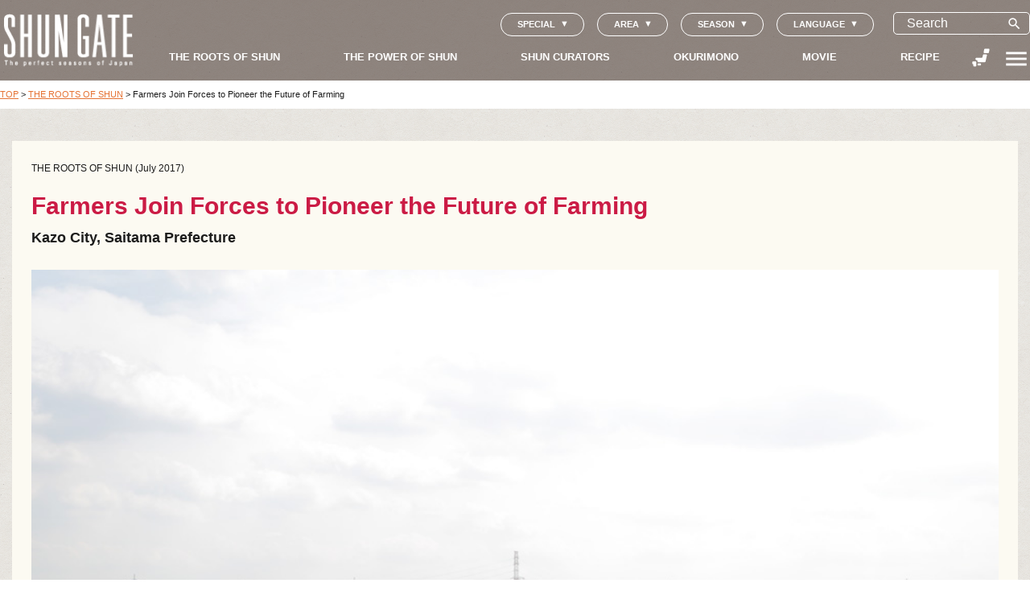

--- FILE ---
content_type: text/html; charset=UTF-8
request_url: https://shun-gate.com/en/roots/roots_61/
body_size: 18815
content:



<!doctype html>
<html lang="en-US" prefix="og: http://ogp.me/ns#" >
<head>
	<meta charset="UTF-8" />
	<meta name="viewport" content="width=device-width, initial-scale=1" />
  <meta name="format-detection" content="email=no,telephone=no,address=no">
  <link rel="shortcut icon" href="https://shun-gate.com/wp-content/themes/shungate/assets/images/favicon.png">
  <link rel="apple-touch-icon-precomposed" href="https://shun-gate.com/wp-content/themes/shungate/assets/images/webclip.png">
  
            <meta name="description" content="Kazo, in the northeastern part of Saitama Prefecture, is a region with plenty of water sandwiched between the Tone River and Arakawa River, producing an abundance of rice since ancient times. The vast plain around Kazo gets ample sunshine in the winter and experiences few natural disasters, yielding not just rice but a wide variety of agricultural products including fruits and vegetables." >
      
    <meta property="og:site_name" content="SHUNGATE">

          <meta property="og:url" content="https://shun-gate.com/en/roots/roots_61/">
    


          <meta property="og:type" content="article">
    
          <meta property="og:title" content="Farmers Join Forces to Pioneer the Future of Farming">
    
          <meta property="og:description" content="Kazo, in the northeastern part of Saitama Prefecture, is a region with plenty of water sandwiched between the Tone River and Arakawa River, producing an abundance of rice since ancient times. The vast plain around Kazo gets ample sunshine in the winter and experiences few natural disasters, yielding not just rice but a wide variety of agricultural products including fruits and vegetables.">
    
          <meta property="og:image" content="https://shun-gate.com/wp-content/uploads/2021/05/ce92f46e3240af474d23f45bd68a17d8.jpg">
      <meta name="twitter:image" content="https://shun-gate.com/wp-content/uploads/2021/05/ce92f46e3240af474d23f45bd68a17d8.jpg">
    
    <meta name="twitter:card" content="summary_large_image">

  <link rel="preconnect" href="https://fonts.gstatic.com">
  <link href="https://fonts.googleapis.com/css2?family=Noto+Sans+JP&family=Noto+Sans+JP:wght@300&family=Noto+Serif+JP:wght@200;400;600&display=swap" rel="stylesheet">
  <link href="https://fonts.googleapis.com/icon?family=Material+Icons" rel="stylesheet">

  <link rel="stylesheet" href="https://shun-gate.com/wp-content/themes/shungate/assets/js/swiper-bundle.min.css" />
  
  
  
  
  
  
  <script src="https://shun-gate.com/wp-content/themes/shungate/assets/js/swiper-bundle.min.js"></script>

  <!-- Google Tag Manager -->
  <script>
    (function(w,d,s,l,i){w[l]=w[l]||[];w[l].push({'gtm.start':
      new Date().getTime(),event:'gtm.js'});var f=d.getElementsByTagName(s)[0],
      j=d.createElement(s),dl=l!='dataLayer'?'&l='+l:'';j.async=true;j.src=
      'https://www.googletagmanager.com/gtm.js?id='+i+dl;f.parentNode.insertBefore(j,f);
    })(window,document,'script','dataLayer','GTM-NR2FWWW');
  </script>
  <!-- End Google Tag Manager -->

  <!--ANALYTICS-->
  <script>
    (function(i,s,o,g,r,a,m){i['GoogleAnalyticsObject']=r;i[r]=i[r]||function(){
      (i[r].q=i[r].q||[]).push(arguments)},i[r].l=1*new Date();a=s.createElement(o),
      m=s.getElementsByTagName(o)[0];a.async=1;a.src=g;m.parentNode.insertBefore(a,m)
    })(window,document,'script','//www.google-analytics.com/analytics.js','ga');
    ga('create', 'UA-51670800-1', 'shun-gate.com');
    ga('send', 'pageview');
  </script>
  <!--ANALYTICS-->

  <title>Farmers Join Forces to Pioneer the Future of Farming  :  SHUNGATE</title>
<meta name='robots' content='max-image-preview:large' />
<link rel="alternate" hreflang="ja" href="https://shun-gate.com/roots/roots_61/" />
<link rel="alternate" hreflang="en" href="https://shun-gate.com/en/roots/roots_61/" />
<link rel="alternate" hreflang="zh" href="https://shun-gate.com/zh/roots/roots_61/" />
<link rel="alternate" hreflang="x-default" href="https://shun-gate.com/roots/roots_61/" />
<style id='wp-img-auto-sizes-contain-inline-css'>
img:is([sizes=auto i],[sizes^="auto," i]){contain-intrinsic-size:3000px 1500px}
/*# sourceURL=wp-img-auto-sizes-contain-inline-css */
</style>
<link rel='stylesheet' id='taxopress-frontend-css-css' href='https://shun-gate.com/wp-content/plugins/simple-tags/assets/frontend/css/frontend.css?ver=3.37.3' media='all' />
<style id='classic-theme-styles-inline-css'>
/*! This file is auto-generated */
.wp-block-button__link{color:#fff;background-color:#32373c;border-radius:9999px;box-shadow:none;text-decoration:none;padding:calc(.667em + 2px) calc(1.333em + 2px);font-size:1.125em}.wp-block-file__button{background:#32373c;color:#fff;text-decoration:none}
/*# sourceURL=/wp-includes/css/classic-themes.min.css */
</style>
<link rel='stylesheet' id='contact-form-7-css' href='https://shun-gate.com/wp-content/plugins/contact-form-7/includes/css/styles.css?ver=6.1.1' media='all' />
<link rel='stylesheet' id='cf7msm_styles-css' href='https://shun-gate.com/wp-content/plugins/contact-form-7-multi-step-module/resources/cf7msm.css?ver=4.4.2' media='all' />
<link rel='stylesheet' id='twenty-twenty-one-style-css' href='https://shun-gate.com/wp-content/themes/shungate/style.css?ver=1.0.21' media='all' />
<script src="https://shun-gate.com/wp-includes/js/jquery/jquery.min.js?ver=3.7.1" id="jquery-core-js"></script>
<script src="https://shun-gate.com/wp-includes/js/jquery/jquery-migrate.min.js?ver=3.4.1" id="jquery-migrate-js"></script>
<script src="https://shun-gate.com/wp-content/plugins/simple-tags/assets/frontend/js/frontend.js?ver=3.37.3" id="taxopress-frontend-js-js"></script>
<link rel="EditURI" type="application/rsd+xml" title="RSD" href="https://shun-gate.com/xmlrpc.php?rsd" />
<link rel='shortlink' href='https://shun-gate.com/en/?p=13497' />
<meta name="generator" content="WPML ver:4.7.6 stt:66,1,28;" />
<style>.recentcomments a{display:inline !important;padding:0 !important;margin:0 !important;}</style><style id='global-styles-inline-css'>
:root{--wp--preset--aspect-ratio--square: 1;--wp--preset--aspect-ratio--4-3: 4/3;--wp--preset--aspect-ratio--3-4: 3/4;--wp--preset--aspect-ratio--3-2: 3/2;--wp--preset--aspect-ratio--2-3: 2/3;--wp--preset--aspect-ratio--16-9: 16/9;--wp--preset--aspect-ratio--9-16: 9/16;--wp--preset--color--black: #000000;--wp--preset--color--cyan-bluish-gray: #abb8c3;--wp--preset--color--white: #FFFFFF;--wp--preset--color--pale-pink: #f78da7;--wp--preset--color--vivid-red: #cf2e2e;--wp--preset--color--luminous-vivid-orange: #ff6900;--wp--preset--color--luminous-vivid-amber: #fcb900;--wp--preset--color--light-green-cyan: #7bdcb5;--wp--preset--color--vivid-green-cyan: #00d084;--wp--preset--color--pale-cyan-blue: #8ed1fc;--wp--preset--color--vivid-cyan-blue: #0693e3;--wp--preset--color--vivid-purple: #9b51e0;--wp--preset--color--dark-gray: #28303D;--wp--preset--color--gray: #39414D;--wp--preset--color--green: #D1E4DD;--wp--preset--color--blue: #D1DFE4;--wp--preset--color--purple: #D1D1E4;--wp--preset--color--red: #E4D1D1;--wp--preset--color--orange: #E4DAD1;--wp--preset--color--yellow: #EEEADD;--wp--preset--gradient--vivid-cyan-blue-to-vivid-purple: linear-gradient(135deg,rgb(6,147,227) 0%,rgb(155,81,224) 100%);--wp--preset--gradient--light-green-cyan-to-vivid-green-cyan: linear-gradient(135deg,rgb(122,220,180) 0%,rgb(0,208,130) 100%);--wp--preset--gradient--luminous-vivid-amber-to-luminous-vivid-orange: linear-gradient(135deg,rgb(252,185,0) 0%,rgb(255,105,0) 100%);--wp--preset--gradient--luminous-vivid-orange-to-vivid-red: linear-gradient(135deg,rgb(255,105,0) 0%,rgb(207,46,46) 100%);--wp--preset--gradient--very-light-gray-to-cyan-bluish-gray: linear-gradient(135deg,rgb(238,238,238) 0%,rgb(169,184,195) 100%);--wp--preset--gradient--cool-to-warm-spectrum: linear-gradient(135deg,rgb(74,234,220) 0%,rgb(151,120,209) 20%,rgb(207,42,186) 40%,rgb(238,44,130) 60%,rgb(251,105,98) 80%,rgb(254,248,76) 100%);--wp--preset--gradient--blush-light-purple: linear-gradient(135deg,rgb(255,206,236) 0%,rgb(152,150,240) 100%);--wp--preset--gradient--blush-bordeaux: linear-gradient(135deg,rgb(254,205,165) 0%,rgb(254,45,45) 50%,rgb(107,0,62) 100%);--wp--preset--gradient--luminous-dusk: linear-gradient(135deg,rgb(255,203,112) 0%,rgb(199,81,192) 50%,rgb(65,88,208) 100%);--wp--preset--gradient--pale-ocean: linear-gradient(135deg,rgb(255,245,203) 0%,rgb(182,227,212) 50%,rgb(51,167,181) 100%);--wp--preset--gradient--electric-grass: linear-gradient(135deg,rgb(202,248,128) 0%,rgb(113,206,126) 100%);--wp--preset--gradient--midnight: linear-gradient(135deg,rgb(2,3,129) 0%,rgb(40,116,252) 100%);--wp--preset--gradient--purple-to-yellow: linear-gradient(160deg, #D1D1E4 0%, #EEEADD 100%);--wp--preset--gradient--yellow-to-purple: linear-gradient(160deg, #EEEADD 0%, #D1D1E4 100%);--wp--preset--gradient--green-to-yellow: linear-gradient(160deg, #D1E4DD 0%, #EEEADD 100%);--wp--preset--gradient--yellow-to-green: linear-gradient(160deg, #EEEADD 0%, #D1E4DD 100%);--wp--preset--gradient--red-to-yellow: linear-gradient(160deg, #E4D1D1 0%, #EEEADD 100%);--wp--preset--gradient--yellow-to-red: linear-gradient(160deg, #EEEADD 0%, #E4D1D1 100%);--wp--preset--gradient--purple-to-red: linear-gradient(160deg, #D1D1E4 0%, #E4D1D1 100%);--wp--preset--gradient--red-to-purple: linear-gradient(160deg, #E4D1D1 0%, #D1D1E4 100%);--wp--preset--font-size--small: 18px;--wp--preset--font-size--medium: 20px;--wp--preset--font-size--large: 24px;--wp--preset--font-size--x-large: 42px;--wp--preset--font-size--extra-small: 16px;--wp--preset--font-size--normal: 20px;--wp--preset--font-size--extra-large: 40px;--wp--preset--font-size--huge: 96px;--wp--preset--font-size--gigantic: 144px;--wp--preset--spacing--20: 0.44rem;--wp--preset--spacing--30: 0.67rem;--wp--preset--spacing--40: 1rem;--wp--preset--spacing--50: 1.5rem;--wp--preset--spacing--60: 2.25rem;--wp--preset--spacing--70: 3.38rem;--wp--preset--spacing--80: 5.06rem;--wp--preset--shadow--natural: 6px 6px 9px rgba(0, 0, 0, 0.2);--wp--preset--shadow--deep: 12px 12px 50px rgba(0, 0, 0, 0.4);--wp--preset--shadow--sharp: 6px 6px 0px rgba(0, 0, 0, 0.2);--wp--preset--shadow--outlined: 6px 6px 0px -3px rgb(255, 255, 255), 6px 6px rgb(0, 0, 0);--wp--preset--shadow--crisp: 6px 6px 0px rgb(0, 0, 0);}:where(.is-layout-flex){gap: 0.5em;}:where(.is-layout-grid){gap: 0.5em;}body .is-layout-flex{display: flex;}.is-layout-flex{flex-wrap: wrap;align-items: center;}.is-layout-flex > :is(*, div){margin: 0;}body .is-layout-grid{display: grid;}.is-layout-grid > :is(*, div){margin: 0;}:where(.wp-block-columns.is-layout-flex){gap: 2em;}:where(.wp-block-columns.is-layout-grid){gap: 2em;}:where(.wp-block-post-template.is-layout-flex){gap: 1.25em;}:where(.wp-block-post-template.is-layout-grid){gap: 1.25em;}.has-black-color{color: var(--wp--preset--color--black) !important;}.has-cyan-bluish-gray-color{color: var(--wp--preset--color--cyan-bluish-gray) !important;}.has-white-color{color: var(--wp--preset--color--white) !important;}.has-pale-pink-color{color: var(--wp--preset--color--pale-pink) !important;}.has-vivid-red-color{color: var(--wp--preset--color--vivid-red) !important;}.has-luminous-vivid-orange-color{color: var(--wp--preset--color--luminous-vivid-orange) !important;}.has-luminous-vivid-amber-color{color: var(--wp--preset--color--luminous-vivid-amber) !important;}.has-light-green-cyan-color{color: var(--wp--preset--color--light-green-cyan) !important;}.has-vivid-green-cyan-color{color: var(--wp--preset--color--vivid-green-cyan) !important;}.has-pale-cyan-blue-color{color: var(--wp--preset--color--pale-cyan-blue) !important;}.has-vivid-cyan-blue-color{color: var(--wp--preset--color--vivid-cyan-blue) !important;}.has-vivid-purple-color{color: var(--wp--preset--color--vivid-purple) !important;}.has-black-background-color{background-color: var(--wp--preset--color--black) !important;}.has-cyan-bluish-gray-background-color{background-color: var(--wp--preset--color--cyan-bluish-gray) !important;}.has-white-background-color{background-color: var(--wp--preset--color--white) !important;}.has-pale-pink-background-color{background-color: var(--wp--preset--color--pale-pink) !important;}.has-vivid-red-background-color{background-color: var(--wp--preset--color--vivid-red) !important;}.has-luminous-vivid-orange-background-color{background-color: var(--wp--preset--color--luminous-vivid-orange) !important;}.has-luminous-vivid-amber-background-color{background-color: var(--wp--preset--color--luminous-vivid-amber) !important;}.has-light-green-cyan-background-color{background-color: var(--wp--preset--color--light-green-cyan) !important;}.has-vivid-green-cyan-background-color{background-color: var(--wp--preset--color--vivid-green-cyan) !important;}.has-pale-cyan-blue-background-color{background-color: var(--wp--preset--color--pale-cyan-blue) !important;}.has-vivid-cyan-blue-background-color{background-color: var(--wp--preset--color--vivid-cyan-blue) !important;}.has-vivid-purple-background-color{background-color: var(--wp--preset--color--vivid-purple) !important;}.has-black-border-color{border-color: var(--wp--preset--color--black) !important;}.has-cyan-bluish-gray-border-color{border-color: var(--wp--preset--color--cyan-bluish-gray) !important;}.has-white-border-color{border-color: var(--wp--preset--color--white) !important;}.has-pale-pink-border-color{border-color: var(--wp--preset--color--pale-pink) !important;}.has-vivid-red-border-color{border-color: var(--wp--preset--color--vivid-red) !important;}.has-luminous-vivid-orange-border-color{border-color: var(--wp--preset--color--luminous-vivid-orange) !important;}.has-luminous-vivid-amber-border-color{border-color: var(--wp--preset--color--luminous-vivid-amber) !important;}.has-light-green-cyan-border-color{border-color: var(--wp--preset--color--light-green-cyan) !important;}.has-vivid-green-cyan-border-color{border-color: var(--wp--preset--color--vivid-green-cyan) !important;}.has-pale-cyan-blue-border-color{border-color: var(--wp--preset--color--pale-cyan-blue) !important;}.has-vivid-cyan-blue-border-color{border-color: var(--wp--preset--color--vivid-cyan-blue) !important;}.has-vivid-purple-border-color{border-color: var(--wp--preset--color--vivid-purple) !important;}.has-vivid-cyan-blue-to-vivid-purple-gradient-background{background: var(--wp--preset--gradient--vivid-cyan-blue-to-vivid-purple) !important;}.has-light-green-cyan-to-vivid-green-cyan-gradient-background{background: var(--wp--preset--gradient--light-green-cyan-to-vivid-green-cyan) !important;}.has-luminous-vivid-amber-to-luminous-vivid-orange-gradient-background{background: var(--wp--preset--gradient--luminous-vivid-amber-to-luminous-vivid-orange) !important;}.has-luminous-vivid-orange-to-vivid-red-gradient-background{background: var(--wp--preset--gradient--luminous-vivid-orange-to-vivid-red) !important;}.has-very-light-gray-to-cyan-bluish-gray-gradient-background{background: var(--wp--preset--gradient--very-light-gray-to-cyan-bluish-gray) !important;}.has-cool-to-warm-spectrum-gradient-background{background: var(--wp--preset--gradient--cool-to-warm-spectrum) !important;}.has-blush-light-purple-gradient-background{background: var(--wp--preset--gradient--blush-light-purple) !important;}.has-blush-bordeaux-gradient-background{background: var(--wp--preset--gradient--blush-bordeaux) !important;}.has-luminous-dusk-gradient-background{background: var(--wp--preset--gradient--luminous-dusk) !important;}.has-pale-ocean-gradient-background{background: var(--wp--preset--gradient--pale-ocean) !important;}.has-electric-grass-gradient-background{background: var(--wp--preset--gradient--electric-grass) !important;}.has-midnight-gradient-background{background: var(--wp--preset--gradient--midnight) !important;}.has-small-font-size{font-size: var(--wp--preset--font-size--small) !important;}.has-medium-font-size{font-size: var(--wp--preset--font-size--medium) !important;}.has-large-font-size{font-size: var(--wp--preset--font-size--large) !important;}.has-x-large-font-size{font-size: var(--wp--preset--font-size--x-large) !important;}
/*# sourceURL=global-styles-inline-css */
</style>
</head>

<body class="wp-singular post-template-default single single-post postid-13497 single-format-standard wp-embed-responsive wp-theme-shungate  roots is-light-theme singular has-main-navigation">

<!-- Google Tag Manager (noscript) -->
<noscript><iframe src="https://www.googletagmanager.com/ns.html?id=GTM-NR2FWWW" height="0" width="0" style="display:none;visibility:hidden"></iframe></noscript>
<!-- End Google Tag Manager (noscript) -->



<div id="page" class="site">



<div class="pc-only">
  <header class="g-nav">
    <div class="g-nav-inner">

      <div class="g-nav-logo">
        <p  class='header-logo'> <a href='https://shun-gate.com/en/'> <img src='https://shun-gate.com/wp-content/themes/shungate/assets/images/logo.png' alt=''> </a> </p>      </div>

      <div class="g-nav-items">
        <div class="g-nav-heading">


                                    <div class="g-nav-utils-buttons">

                                    <div class="js-g-nav-popup-parent">
                                    <span class="js-g-nav-popup-toggle language-switcher-icon">SPECIAL</span>
                                    <div class="g-nav-popup js-g-nav-popup">
                                    <ul class="g-nav-tags">
                                    <li id="menu-item-22046" class="menu-item menu-item-type-post_type menu-item-object-page menu-item-22046 post-tag"><a href="https://shun-gate.com/en/foodloss/">THINK &amp; EAT</a></li>
<li id="menu-item-22045" class="menu-item menu-item-type-post_type menu-item-object-page menu-item-22045 post-tag"><a href="https://shun-gate.com/en/holiday-food/">Holiday food</a></li>
                                    </ul>
                                    </div>
                                    </div>



                                    <div class="js-g-nav-popup-parent">
                                    <span class="js-g-nav-popup-toggle language-switcher-icon">AREA</span>
                                    <div class="g-nav-popup js-g-nav-popup">
                                    <ul class="g-nav-tags">
                                                                        <li class="post-tag">
                                    <a href="https://shun-gate.com/en/prefecture/hokkaido/">
                                    # Hokkaido (15)
                                    </a>
                                    </li>
                                                                        <li class="post-tag">
                                    <a href="https://shun-gate.com/en/prefecture/aomori/">
                                    # Aomori (21)
                                    </a>
                                    </li>
                                                                        <li class="post-tag">
                                    <a href="https://shun-gate.com/en/prefecture/iwate/">
                                    # Iwate (21)
                                    </a>
                                    </li>
                                                                        <li class="post-tag">
                                    <a href="https://shun-gate.com/en/prefecture/miyagi/">
                                    # Miyagi (21)
                                    </a>
                                    </li>
                                                                        <li class="post-tag">
                                    <a href="https://shun-gate.com/en/prefecture/akita/">
                                    # Akita (10)
                                    </a>
                                    </li>
                                                                        <li class="post-tag">
                                    <a href="https://shun-gate.com/en/prefecture/yamagata/">
                                    # Yamagata (5)
                                    </a>
                                    </li>
                                                                        <li class="post-tag">
                                    <a href="https://shun-gate.com/en/prefecture/fukushima/">
                                    # Fukushima (12)
                                    </a>
                                    </li>
                                                                        <li class="post-tag">
                                    <a href="https://shun-gate.com/en/prefecture/ibaraki/">
                                    # Ibaraki (8)
                                    </a>
                                    </li>
                                                                        <li class="post-tag">
                                    <a href="https://shun-gate.com/en/prefecture/tochigi/">
                                    # Tochigi (9)
                                    </a>
                                    </li>
                                                                        <li class="post-tag">
                                    <a href="https://shun-gate.com/en/prefecture/gunma/">
                                    # Gunma (7)
                                    </a>
                                    </li>
                                                                        <li class="post-tag">
                                    <a href="https://shun-gate.com/en/prefecture/saitama/">
                                    # Saitama (15)
                                    </a>
                                    </li>
                                                                        <li class="post-tag">
                                    <a href="https://shun-gate.com/en/prefecture/chiba/">
                                    # Chiba (18)
                                    </a>
                                    </li>
                                                                        <li class="post-tag">
                                    <a href="https://shun-gate.com/en/prefecture/tokyo/">
                                    # Tokyo (87)
                                    </a>
                                    </li>
                                                                        <li class="post-tag">
                                    <a href="https://shun-gate.com/en/prefecture/kanagawa/">
                                    # Kanagawa (8)
                                    </a>
                                    </li>
                                                                        <li class="post-tag">
                                    <a href="https://shun-gate.com/en/prefecture/niigata/">
                                    # Niigata (4)
                                    </a>
                                    </li>
                                                                        <li class="post-tag">
                                    <a href="https://shun-gate.com/en/prefecture/toyama/">
                                    # Toyama (6)
                                    </a>
                                    </li>
                                                                        <li class="post-tag">
                                    <a href="https://shun-gate.com/en/prefecture/ishikawa/">
                                    # Ishikawa (7)
                                    </a>
                                    </li>
                                                                        <li class="post-tag">
                                    <a href="https://shun-gate.com/en/prefecture/fukui/">
                                    # Fukui (4)
                                    </a>
                                    </li>
                                                                        <li class="post-tag">
                                    <a href="https://shun-gate.com/en/prefecture/yamanashi/">
                                    # Yamanashi (7)
                                    </a>
                                    </li>
                                                                        <li class="post-tag">
                                    <a href="https://shun-gate.com/en/prefecture/nagano/">
                                    # Nagano (11)
                                    </a>
                                    </li>
                                                                        <li class="post-tag">
                                    <a href="https://shun-gate.com/en/prefecture/gifu/">
                                    # Gifu (7)
                                    </a>
                                    </li>
                                                                        <li class="post-tag">
                                    <a href="https://shun-gate.com/en/prefecture/shizuoka/">
                                    # Shizuoka (18)
                                    </a>
                                    </li>
                                                                        <li class="post-tag">
                                    <a href="https://shun-gate.com/en/prefecture/aichi/">
                                    # Aichi (6)
                                    </a>
                                    </li>
                                                                        <li class="post-tag">
                                    <a href="https://shun-gate.com/en/prefecture/mie/">
                                    # Mie (7)
                                    </a>
                                    </li>
                                                                        <li class="post-tag">
                                    <a href="https://shun-gate.com/en/prefecture/shiga/">
                                    # Shiga (12)
                                    </a>
                                    </li>
                                                                        <li class="post-tag">
                                    <a href="https://shun-gate.com/en/prefecture/kyoto/">
                                    # Kyoto (18)
                                    </a>
                                    </li>
                                                                        <li class="post-tag">
                                    <a href="https://shun-gate.com/en/prefecture/osaka/">
                                    # Osaka (2)
                                    </a>
                                    </li>
                                                                        <li class="post-tag">
                                    <a href="https://shun-gate.com/en/prefecture/hyogo/">
                                    # Hyogo (9)
                                    </a>
                                    </li>
                                                                        <li class="post-tag">
                                    <a href="https://shun-gate.com/en/prefecture/nara/">
                                    # Nara (5)
                                    </a>
                                    </li>
                                                                        <li class="post-tag">
                                    <a href="https://shun-gate.com/en/prefecture/wakayama/">
                                    # Wakayama (5)
                                    </a>
                                    </li>
                                                                        <li class="post-tag">
                                    <a href="https://shun-gate.com/en/prefecture/tottori/">
                                    # Tottori (1)
                                    </a>
                                    </li>
                                                                        <li class="post-tag">
                                    <a href="https://shun-gate.com/en/prefecture/shimane/">
                                    # Shimane (8)
                                    </a>
                                    </li>
                                                                        <li class="post-tag">
                                    <a href="https://shun-gate.com/en/prefecture/okayama/">
                                    # Okayama (3)
                                    </a>
                                    </li>
                                                                        <li class="post-tag">
                                    <a href="https://shun-gate.com/en/prefecture/hiroshima/">
                                    # Hiroshima (9)
                                    </a>
                                    </li>
                                                                        <li class="post-tag">
                                    <a href="https://shun-gate.com/en/prefecture/yamaguchi/">
                                    # Yamaguchi (5)
                                    </a>
                                    </li>
                                                                        <li class="post-tag">
                                    <a href="https://shun-gate.com/en/prefecture/tokushima/">
                                    # Tokushima (5)
                                    </a>
                                    </li>
                                                                        <li class="post-tag">
                                    <a href="https://shun-gate.com/en/prefecture/kagawa/">
                                    # Kagawa (5)
                                    </a>
                                    </li>
                                                                        <li class="post-tag">
                                    <a href="https://shun-gate.com/en/prefecture/ehime/">
                                    # Ehime (2)
                                    </a>
                                    </li>
                                                                        <li class="post-tag">
                                    <a href="https://shun-gate.com/en/prefecture/kouchi/">
                                    # Kouchi (8)
                                    </a>
                                    </li>
                                                                        <li class="post-tag">
                                    <a href="https://shun-gate.com/en/prefecture/fukuoka/">
                                    # Fukuoka (6)
                                    </a>
                                    </li>
                                                                        <li class="post-tag">
                                    <a href="https://shun-gate.com/en/prefecture/saga/">
                                    # Saga (3)
                                    </a>
                                    </li>
                                                                        <li class="post-tag">
                                    <a href="https://shun-gate.com/en/prefecture/nagasaki/">
                                    # Nagasaki (7)
                                    </a>
                                    </li>
                                                                        <li class="post-tag">
                                    <a href="https://shun-gate.com/en/prefecture/kumamoto/">
                                    # Kumamoto (13)
                                    </a>
                                    </li>
                                                                        <li class="post-tag">
                                    <a href="https://shun-gate.com/en/prefecture/oita/">
                                    # Oita (8)
                                    </a>
                                    </li>
                                                                        <li class="post-tag">
                                    <a href="https://shun-gate.com/en/prefecture/miyazaki/">
                                    # Miyazaki (6)
                                    </a>
                                    </li>
                                                                        <li class="post-tag">
                                    <a href="https://shun-gate.com/en/prefecture/kagoshima/">
                                    # Kagoshima (10)
                                    </a>
                                    </li>
                                                                        <li class="post-tag">
                                    <a href="https://shun-gate.com/en/prefecture/okinawa/">
                                    # Okinawa (8)
                                    </a>
                                    </li>
                                                                        </ul>
                                    </div>
                                    </div>

                                    <div class="js-g-nav-popup-parent">
                                    <span class="js-g-nav-popup-toggle language-switcher-icon">SEASON</span>
                                    <div class="g-nav-popup js-g-nav-popup">
                                    <ul class="g-nav-tags">
                                                                        <li class="post-tag">
                                    <a href="https://shun-gate.com/en/season/spring/">
                                    # Spring (78)
                                    </a>
                                    </li>
                                                                        <li class="post-tag">
                                    <a href="https://shun-gate.com/en/season/summer/">
                                    # Summer (96)
                                    </a>
                                    </li>
                                                                        <li class="post-tag">
                                    <a href="https://shun-gate.com/en/season/autumn/">
                                    # Autumn (79)
                                    </a>
                                    </li>
                                                                        <li class="post-tag">
                                    <a href="https://shun-gate.com/en/season/winter/">
                                    # Winter (79)
                                    </a>
                                    </li>
                                                                        </ul>
                                    </div>
                                    </div>

                                    <div class="js-g-nav-popup-parent">
                                    <span class="js-g-nav-popup-toggle language-switcher-icon">LANGUAGE</span>
                                    <div class="g-nav-popup js-g-nav-popup">
                                    <div class="g-nav-tags g-nav-lang-switcher">
                                    
<div class="wpml-ls-statics-shortcode_actions wpml-ls wpml-ls-legacy-list-horizontal">
	<ul><li class="wpml-ls-slot-shortcode_actions wpml-ls-item wpml-ls-item-ja wpml-ls-first-item wpml-ls-item-legacy-list-horizontal">
				<a href="https://shun-gate.com/roots/roots_61/" class="wpml-ls-link">
                    <span class="wpml-ls-display">日本語</span></a>
			</li><li class="wpml-ls-slot-shortcode_actions wpml-ls-item wpml-ls-item-en wpml-ls-current-language wpml-ls-item-legacy-list-horizontal">
				<a href="https://shun-gate.com/en/roots/roots_61/" class="wpml-ls-link">
                    <span class="wpml-ls-native">English</span></a>
			</li><li class="wpml-ls-slot-shortcode_actions wpml-ls-item wpml-ls-item-zh wpml-ls-last-item wpml-ls-item-legacy-list-horizontal">
				<a href="https://shun-gate.com/zh/roots/roots_61/" class="wpml-ls-link">
                    <span class="wpml-ls-display">繁體中文</span></a>
			</li></ul>
</div>
                                    </div>
                                    </div>
                                    </div>
                                    </div>
                                    <div class="g-nav-utils">

                                    <div class="g-nav-search js-g-nav-popup-parent">
                                    
<div class="search-form">
  <form role="search"  method="get" class="search-form" action="https://shun-gate.com/en/">
    <input type="search" id="search-form-1" class="search-field" placeholder="Search" name="s" value="" autocomplete="off">
    <button class="search-submit-button">
      <span class="icon js-search-switcher"> search </span>
    </button>
  </form>
</div>

                                    <div class="g-nav-popup js-g-nav-popup">
                                    <ul class="g-nav-tags">
                                                                        <li class="post-tag">
                                    <a href="https://shun-gate.com/en/tag/holiday-food/">
                                    # Holiday food (13)
                                    </a>
                                    </li>
                                                                        <li class="post-tag">
                                    <a href="https://shun-gate.com/en/tag/french/">
                                    # French (1)
                                    </a>
                                    </li>
                                                                        <li class="post-tag">
                                    <a href="https://shun-gate.com/en/tag/gibier/">
                                    # Gibier (1)
                                    </a>
                                    </li>
                                                                        <li class="post-tag">
                                    <a href="https://shun-gate.com/en/tag/food-loss/">
                                    # FOOD LOSS (1)
                                    </a>
                                    </li>
                                                                        <li class="post-tag">
                                    <a href="https://shun-gate.com/en/tag/%e8%b4%88%e3%82%8a%e7%89%a9-en/">
                                    # 贈り物 (1)
                                    </a>
                                    </li>
                                                                        <li class="post-tag">
                                    <a href="https://shun-gate.com/en/tag/%e8%8f%93%e5%ad%90-en/">
                                    # 菓子 (1)
                                    </a>
                                    </li>
                                                                        <li class="post-tag">
                                    <a href="https://shun-gate.com/en/tag/citrus/">
                                    # citrus (1)
                                    </a>
                                    </li>
                                                                        <li class="post-tag">
                                    <a href="https://shun-gate.com/en/tag/%e6%ad%a3%e6%9c%88-en/">
                                    # 正月 (1)
                                    </a>
                                    </li>
                                                                        <li class="post-tag">
                                    <a href="https://shun-gate.com/en/tag/%e3%83%95%e3%83%bc%e3%83%89%e3%83%ad%e3%82%b9%ef%bc%88%e9%a3%9f%e5%93%81%e3%83%ad%e3%82%b9%ef%bc%89-en/">
                                    # フードロス（食品ロス） (3)
                                    </a>
                                    </li>
                                                                        <li class="post-tag">
                                    <a href="https://shun-gate.com/en/tag/%e8%a6%8f%e6%a0%bc%e5%a4%96%e5%93%81-en/">
                                    # Substandard (23)
                                    </a>
                                    </li>
                                                                        <li class="post-tag">
                                    <a href="https://shun-gate.com/en/tag/%e5%b9%b4%e4%b8%ad%e8%a1%8c%e4%ba%8b/">
                                    # Annual Events (17)
                                    </a>
                                    </li>
                                                                        <li class="post-tag">
                                    <a href="https://shun-gate.com/en/tag/foodloss/">
                                    # FOODLOSS (30)
                                    </a>
                                    </li>
                                                                        <li class="post-tag">
                                    <a href="https://shun-gate.com/en/tag/%e3%82%b5%e3%82%b9%e3%83%86%e3%83%8a%e3%83%96%e3%83%ab-en/">
                                    # Sustainable (51)
                                    </a>
                                    </li>
                                                                        <li class="post-tag">
                                    <a href="https://shun-gate.com/en/tag/%e5%87%ba%e6%b1%81-en/">
                                    # Dashi (17)
                                    </a>
                                    </li>
                                                                        <li class="post-tag">
                                    <a href="https://shun-gate.com/en/tag/%e6%9e%9c%e7%89%a9%e3%81%ae%e7%9b%ae%e5%88%a9%e3%81%8d-en/">
                                    # Fruit Connoisseur (17)
                                    </a>
                                    </li>
                                                                        <li class="post-tag">
                                    <a href="https://shun-gate.com/en/tag/%e9%ad%9a%e4%bb%8b%e3%81%ae%e7%9b%ae%e5%88%a9%e3%81%8d-en/">
                                    # Seafood Connoisseur (16)
                                    </a>
                                    </li>
                                                                        <li class="post-tag">
                                    <a href="https://shun-gate.com/en/tag/%e9%87%8e%e8%8f%9c%e3%81%ae%e7%9b%ae%e5%88%a9%e3%81%8d-en/">
                                    # Vegetable Connoisseur (31)
                                    </a>
                                    </li>
                                                                        <li class="post-tag">
                                    <a href="https://shun-gate.com/en/tag/%e7%99%ba%e9%85%b5-en/">
                                    # Fermented (43)
                                    </a>
                                    </li>
                                                                        <li class="post-tag">
                                    <a href="https://shun-gate.com/en/tag/%e9%83%b7%e5%9c%9f%e6%96%99%e7%90%86/">
                                    # Local Cuisine (58)
                                    </a>
                                    </li>
                                                                        <li class="post-tag">
                                    <a href="https://shun-gate.com/en/tag/%e5%92%8c%e8%8f%93%e5%ad%90-en/">
                                    # Japanese Confectionery (25)
                                    </a>
                                    </li>
                                                                        </ul>
                                    </div>
                                    </div>


                                    </div>
                                    </div>

        <nav class="g-nav-page-menu">
                                      <ul class="g-nav-page-menu-items" itemscope itemtype="https://schema.org/SiteNavigationElement">
                                      <li itemprop="name" class="menu-item"><a itemprop="url" href="https://shun-gate.com/en/roots/">THE ROOTS OF SHUN</a></li>
<li itemprop="name" class="menu-item"><a itemprop="url" href="https://shun-gate.com/en/power/">THE POWER OF SHUN</a></li>
<li itemprop="name" class="menu-item"><a itemprop="url" href="https://shun-gate.com/en/curator/">SHUN CURATORS</a></li>
<li itemprop="name" class="menu-item"><a itemprop="url" href="https://shun-gate.com/en/okurimono/">OKURIMONO</a></li>
<li itemprop="name" class="menu-item"><a itemprop="url" href="https://shun-gate.com/en/movie/">MOVIE</a></li>
<li itemprop="name" class="menu-item"><a itemprop="url" href="https://shun-gate.com/en/recipe/">RECIPE</a></li>
                                      </ul>

                                    <span id="js-map-switcher" class="icon map-switche-icon g-nav-map-switcher-icon"><img src="[data-uri]" alt="" width="22"> </span>
                                    <span class="icon sp-menu-switcher g-nav-menu-switcher" > menu </span>
                                      </nav>
      </div>

      <div class="header-menu-drawer-container">
        <div class="pc-only header-menu-close">
          <span class="icon header-menu-close-icon" id="header-menu-close"> close </span>
        </div>

        <div class="sp-menu-title menu-category-title">
          SUB MENU
        </div>
        <ul class="header-menu">
          <li id="menu-item-7896" class="menu-item menu-item-type-post_type menu-item-object-page menu-item-7896"><a href="https://shun-gate.com/en/about/">ABOUT</a></li>
<li id="menu-item-7895" class="menu-item menu-item-type-post_type menu-item-object-page menu-item-7895"><a href="https://shun-gate.com/en/terms/">Terms of use</a></li>
<li id="menu-item-23844" class="menu-item menu-item-type-post_type menu-item-object-page menu-item-23844"><a href="https://shun-gate.com/en/privacy/">Privacy Policy</a></li>
<li id="menu-item-7906" class="menu-item menu-item-type-post_type menu-item-object-page menu-item-7906"><a href="https://shun-gate.com/en/inquiry/">Contact</a></li>
<li id="menu-item-17089" class="menu-item menu-item-type-custom menu-item-object-custom menu-item-17089"><a href="https://www.toppan.com/en/about-us/company-profile.html">Operating Company</a></li>
        </ul>
      </div>
    </div>
</header>
</div>

<div class="sp-only">
  <header class="site-header">
  <nav class="header-navigation">


        <p  class="header-logo">
      <a href="https://shun-gate.com/en/"><img src="https://shun-gate.com/wp-content/themes/shungate/assets/images/logo.png" alt=""></a>
    </p>



    <ul class="pc-header-menu pc-only-flex" itemscope itemtype="https://schema.org/SiteNavigationElement">
      <li itemprop="name" class="menu-item"><a itemprop="url" href="https://shun-gate.com/en/roots/">THE ROOTS OF SHUN</a></li>
<li itemprop="name" class="menu-item"><a itemprop="url" href="https://shun-gate.com/en/power/">THE POWER OF SHUN</a></li>
<li itemprop="name" class="menu-item"><a itemprop="url" href="https://shun-gate.com/en/curator/">SHUN CURATORS</a></li>
<li itemprop="name" class="menu-item"><a itemprop="url" href="https://shun-gate.com/en/okurimono/">OKURIMONO</a></li>
<li itemprop="name" class="menu-item"><a itemprop="url" href="https://shun-gate.com/en/movie/">MOVIE</a></li>
<li itemprop="name" class="menu-item"><a itemprop="url" href="https://shun-gate.com/en/recipe/">RECIPE</a></li>
    </ul>

    <div class="header-menu-drawer-container">
      <div class="pc-only header-menu-close">
        <span class="icon header-menu-close-icon" id="header-menu-close"> close </span>
      </div>

      
<div class="search-form">
  <form role="search"  method="get" class="search-form" action="https://shun-gate.com/en/">
    <input type="search" id="search-form-2" class="search-field" placeholder="Search" name="s" value="" autocomplete="off">
    <button class="search-submit-button">
      <span class="icon js-search-switcher"> search </span>
    </button>
  </form>
</div>

      <div class="sp-menu-title menu-category-title">
        CATEGORY
      </div>
      <ul class="header-menu" itemscope itemtype="https://schema.org/SiteNavigationElement">
        <li itemprop="name" class="menu-item"><a itemprop="url" href="https://shun-gate.com/en/roots/">THE ROOTS OF SHUN</a></li>
<li itemprop="name" class="menu-item"><a itemprop="url" href="https://shun-gate.com/en/power/">THE POWER OF SHUN</a></li>
<li itemprop="name" class="menu-item"><a itemprop="url" href="https://shun-gate.com/en/curator/">SHUN CURATORS</a></li>
<li itemprop="name" class="menu-item"><a itemprop="url" href="https://shun-gate.com/en/okurimono/">OKURIMONO</a></li>
<li itemprop="name" class="menu-item"><a itemprop="url" href="https://shun-gate.com/en/movie/">MOVIE</a></li>
<li itemprop="name" class="menu-item"><a itemprop="url" href="https://shun-gate.com/en/recipe/">RECIPE</a></li>

        <li class="special-features">
          <span class="child-menu-title">SPECIAL</span>
          <ul>
            <li class="menu-item menu-item-type-post_type menu-item-object-page menu-item-22046"><a href="https://shun-gate.com/en/foodloss/">THINK &amp; EAT</a></li>
<li class="menu-item menu-item-type-post_type menu-item-object-page menu-item-22045"><a href="https://shun-gate.com/en/holiday-food/">Holiday food</a></li>
          </ul>
        </li>
      </ul>
      <ul class="header-secondary-menu">
        <li class="menu-item menu-item-type-post_type menu-item-object-page menu-item-7896"><a href="https://shun-gate.com/en/about/">ABOUT</a></li>
<li class="menu-item menu-item-type-post_type menu-item-object-page menu-item-7895"><a href="https://shun-gate.com/en/terms/">Terms of use</a></li>
<li class="menu-item menu-item-type-post_type menu-item-object-page menu-item-23844"><a href="https://shun-gate.com/en/privacy/">Privacy Policy</a></li>
<li class="menu-item menu-item-type-post_type menu-item-object-page menu-item-7906"><a href="https://shun-gate.com/en/inquiry/">Contact</a></li>
<li class="menu-item menu-item-type-custom menu-item-object-custom menu-item-17089"><a href="https://www.toppan.com/en/about-us/company-profile.html">Operating Company</a></li>
      </ul>

            <div class="sp-search-functions" style="display: none;">
        <div id="menu-function-back" style="text-align: right; color: #fff; font-size: 14px; margin-right: 24px;">BACK</div>
        <div class="sp-menu-title">
          SEASONS        </div>
        <ul class="sp-search-tags">
                      <li class="post-tag">
              <a href="https://shun-gate.com/en/season/spring/">
                # Spring (78)
              </a>
            </li>
                      <li class="post-tag">
              <a href="https://shun-gate.com/en/season/summer/">
                # Summer (96)
              </a>
            </li>
                      <li class="post-tag">
              <a href="https://shun-gate.com/en/season/autumn/">
                # Autumn (79)
              </a>
            </li>
                      <li class="post-tag">
              <a href="https://shun-gate.com/en/season/winter/">
                # Winter (79)
              </a>
            </li>
                  </ul>


        <div class="sp-menu-title">
          PREFECTURES        </div>

        <ul class="sp-search-tags">
                      <li class="post-tag">
              <a href="https://shun-gate.com/en/prefecture/hokkaido/">
                # Hokkaido (15)
              </a>
            </li>
                      <li class="post-tag">
              <a href="https://shun-gate.com/en/prefecture/aomori/">
                # Aomori (21)
              </a>
            </li>
                      <li class="post-tag">
              <a href="https://shun-gate.com/en/prefecture/iwate/">
                # Iwate (21)
              </a>
            </li>
                      <li class="post-tag">
              <a href="https://shun-gate.com/en/prefecture/miyagi/">
                # Miyagi (21)
              </a>
            </li>
                      <li class="post-tag">
              <a href="https://shun-gate.com/en/prefecture/akita/">
                # Akita (10)
              </a>
            </li>
                      <li class="post-tag">
              <a href="https://shun-gate.com/en/prefecture/yamagata/">
                # Yamagata (5)
              </a>
            </li>
                      <li class="post-tag">
              <a href="https://shun-gate.com/en/prefecture/fukushima/">
                # Fukushima (12)
              </a>
            </li>
                      <li class="post-tag">
              <a href="https://shun-gate.com/en/prefecture/ibaraki/">
                # Ibaraki (8)
              </a>
            </li>
                      <li class="post-tag">
              <a href="https://shun-gate.com/en/prefecture/tochigi/">
                # Tochigi (9)
              </a>
            </li>
                      <li class="post-tag">
              <a href="https://shun-gate.com/en/prefecture/gunma/">
                # Gunma (7)
              </a>
            </li>
                      <li class="post-tag">
              <a href="https://shun-gate.com/en/prefecture/saitama/">
                # Saitama (15)
              </a>
            </li>
                      <li class="post-tag">
              <a href="https://shun-gate.com/en/prefecture/chiba/">
                # Chiba (18)
              </a>
            </li>
                      <li class="post-tag">
              <a href="https://shun-gate.com/en/prefecture/tokyo/">
                # Tokyo (87)
              </a>
            </li>
                      <li class="post-tag">
              <a href="https://shun-gate.com/en/prefecture/kanagawa/">
                # Kanagawa (8)
              </a>
            </li>
                      <li class="post-tag">
              <a href="https://shun-gate.com/en/prefecture/niigata/">
                # Niigata (4)
              </a>
            </li>
                      <li class="post-tag">
              <a href="https://shun-gate.com/en/prefecture/toyama/">
                # Toyama (6)
              </a>
            </li>
                      <li class="post-tag">
              <a href="https://shun-gate.com/en/prefecture/ishikawa/">
                # Ishikawa (7)
              </a>
            </li>
                      <li class="post-tag">
              <a href="https://shun-gate.com/en/prefecture/fukui/">
                # Fukui (4)
              </a>
            </li>
                      <li class="post-tag">
              <a href="https://shun-gate.com/en/prefecture/yamanashi/">
                # Yamanashi (7)
              </a>
            </li>
                      <li class="post-tag">
              <a href="https://shun-gate.com/en/prefecture/nagano/">
                # Nagano (11)
              </a>
            </li>
                      <li class="post-tag">
              <a href="https://shun-gate.com/en/prefecture/gifu/">
                # Gifu (7)
              </a>
            </li>
                      <li class="post-tag">
              <a href="https://shun-gate.com/en/prefecture/shizuoka/">
                # Shizuoka (18)
              </a>
            </li>
                      <li class="post-tag">
              <a href="https://shun-gate.com/en/prefecture/aichi/">
                # Aichi (6)
              </a>
            </li>
                      <li class="post-tag">
              <a href="https://shun-gate.com/en/prefecture/mie/">
                # Mie (7)
              </a>
            </li>
                      <li class="post-tag">
              <a href="https://shun-gate.com/en/prefecture/shiga/">
                # Shiga (12)
              </a>
            </li>
                      <li class="post-tag">
              <a href="https://shun-gate.com/en/prefecture/kyoto/">
                # Kyoto (18)
              </a>
            </li>
                      <li class="post-tag">
              <a href="https://shun-gate.com/en/prefecture/osaka/">
                # Osaka (2)
              </a>
            </li>
                      <li class="post-tag">
              <a href="https://shun-gate.com/en/prefecture/hyogo/">
                # Hyogo (9)
              </a>
            </li>
                      <li class="post-tag">
              <a href="https://shun-gate.com/en/prefecture/nara/">
                # Nara (5)
              </a>
            </li>
                      <li class="post-tag">
              <a href="https://shun-gate.com/en/prefecture/wakayama/">
                # Wakayama (5)
              </a>
            </li>
                      <li class="post-tag">
              <a href="https://shun-gate.com/en/prefecture/tottori/">
                # Tottori (1)
              </a>
            </li>
                      <li class="post-tag">
              <a href="https://shun-gate.com/en/prefecture/shimane/">
                # Shimane (8)
              </a>
            </li>
                      <li class="post-tag">
              <a href="https://shun-gate.com/en/prefecture/okayama/">
                # Okayama (3)
              </a>
            </li>
                      <li class="post-tag">
              <a href="https://shun-gate.com/en/prefecture/hiroshima/">
                # Hiroshima (9)
              </a>
            </li>
                      <li class="post-tag">
              <a href="https://shun-gate.com/en/prefecture/yamaguchi/">
                # Yamaguchi (5)
              </a>
            </li>
                      <li class="post-tag">
              <a href="https://shun-gate.com/en/prefecture/tokushima/">
                # Tokushima (5)
              </a>
            </li>
                      <li class="post-tag">
              <a href="https://shun-gate.com/en/prefecture/kagawa/">
                # Kagawa (5)
              </a>
            </li>
                      <li class="post-tag">
              <a href="https://shun-gate.com/en/prefecture/ehime/">
                # Ehime (2)
              </a>
            </li>
                      <li class="post-tag">
              <a href="https://shun-gate.com/en/prefecture/kouchi/">
                # Kouchi (8)
              </a>
            </li>
                      <li class="post-tag">
              <a href="https://shun-gate.com/en/prefecture/fukuoka/">
                # Fukuoka (6)
              </a>
            </li>
                      <li class="post-tag">
              <a href="https://shun-gate.com/en/prefecture/saga/">
                # Saga (3)
              </a>
            </li>
                      <li class="post-tag">
              <a href="https://shun-gate.com/en/prefecture/nagasaki/">
                # Nagasaki (7)
              </a>
            </li>
                      <li class="post-tag">
              <a href="https://shun-gate.com/en/prefecture/kumamoto/">
                # Kumamoto (13)
              </a>
            </li>
                      <li class="post-tag">
              <a href="https://shun-gate.com/en/prefecture/oita/">
                # Oita (8)
              </a>
            </li>
                      <li class="post-tag">
              <a href="https://shun-gate.com/en/prefecture/miyazaki/">
                # Miyazaki (6)
              </a>
            </li>
                      <li class="post-tag">
              <a href="https://shun-gate.com/en/prefecture/kagoshima/">
                # Kagoshima (10)
              </a>
            </li>
                      <li class="post-tag">
              <a href="https://shun-gate.com/en/prefecture/okinawa/">
                # Okinawa (8)
              </a>
            </li>
                  </ul>

        <div class="sp-menu-title">
          KEYWORDS        </div>

                          <ul class="sp-search-tags">
                          <li class="post-tag">
                <a href="https://shun-gate.com/en/tag/holiday-food/">
                  # Holiday food (13)
                </a>
              </li>
                          <li class="post-tag">
                <a href="https://shun-gate.com/en/tag/french/">
                  # French (1)
                </a>
              </li>
                          <li class="post-tag">
                <a href="https://shun-gate.com/en/tag/gibier/">
                  # Gibier (1)
                </a>
              </li>
                          <li class="post-tag">
                <a href="https://shun-gate.com/en/tag/food-loss/">
                  # FOOD LOSS (1)
                </a>
              </li>
                          <li class="post-tag">
                <a href="https://shun-gate.com/en/tag/%e8%b4%88%e3%82%8a%e7%89%a9-en/">
                  # 贈り物 (1)
                </a>
              </li>
                          <li class="post-tag">
                <a href="https://shun-gate.com/en/tag/%e8%8f%93%e5%ad%90-en/">
                  # 菓子 (1)
                </a>
              </li>
                          <li class="post-tag">
                <a href="https://shun-gate.com/en/tag/citrus/">
                  # citrus (1)
                </a>
              </li>
                          <li class="post-tag">
                <a href="https://shun-gate.com/en/tag/%e6%ad%a3%e6%9c%88-en/">
                  # 正月 (1)
                </a>
              </li>
                          <li class="post-tag">
                <a href="https://shun-gate.com/en/tag/%e3%83%95%e3%83%bc%e3%83%89%e3%83%ad%e3%82%b9%ef%bc%88%e9%a3%9f%e5%93%81%e3%83%ad%e3%82%b9%ef%bc%89-en/">
                  # フードロス（食品ロス） (3)
                </a>
              </li>
                          <li class="post-tag">
                <a href="https://shun-gate.com/en/tag/%e8%a6%8f%e6%a0%bc%e5%a4%96%e5%93%81-en/">
                  # Substandard (23)
                </a>
              </li>
                          <li class="post-tag">
                <a href="https://shun-gate.com/en/tag/%e5%b9%b4%e4%b8%ad%e8%a1%8c%e4%ba%8b/">
                  # Annual Events (17)
                </a>
              </li>
                          <li class="post-tag">
                <a href="https://shun-gate.com/en/tag/foodloss/">
                  # FOODLOSS (30)
                </a>
              </li>
                          <li class="post-tag">
                <a href="https://shun-gate.com/en/tag/%e3%82%b5%e3%82%b9%e3%83%86%e3%83%8a%e3%83%96%e3%83%ab-en/">
                  # Sustainable (51)
                </a>
              </li>
                          <li class="post-tag">
                <a href="https://shun-gate.com/en/tag/%e5%87%ba%e6%b1%81-en/">
                  # Dashi (17)
                </a>
              </li>
                          <li class="post-tag">
                <a href="https://shun-gate.com/en/tag/%e6%9e%9c%e7%89%a9%e3%81%ae%e7%9b%ae%e5%88%a9%e3%81%8d-en/">
                  # Fruit Connoisseur (17)
                </a>
              </li>
                          <li class="post-tag">
                <a href="https://shun-gate.com/en/tag/%e9%ad%9a%e4%bb%8b%e3%81%ae%e7%9b%ae%e5%88%a9%e3%81%8d-en/">
                  # Seafood Connoisseur (16)
                </a>
              </li>
                          <li class="post-tag">
                <a href="https://shun-gate.com/en/tag/%e9%87%8e%e8%8f%9c%e3%81%ae%e7%9b%ae%e5%88%a9%e3%81%8d-en/">
                  # Vegetable Connoisseur (31)
                </a>
              </li>
                          <li class="post-tag">
                <a href="https://shun-gate.com/en/tag/%e7%99%ba%e9%85%b5-en/">
                  # Fermented (43)
                </a>
              </li>
                          <li class="post-tag">
                <a href="https://shun-gate.com/en/tag/%e9%83%b7%e5%9c%9f%e6%96%99%e7%90%86/">
                  # Local Cuisine (58)
                </a>
              </li>
                          <li class="post-tag">
                <a href="https://shun-gate.com/en/tag/%e5%92%8c%e8%8f%93%e5%ad%90-en/">
                  # Japanese Confectionery (25)
                </a>
              </li>
                      </ul>
        
      </div>
    </div>

    <div class="menu-functions">
      <!--<span style="display: flex;"  class="icon js-language-switcher language-switche-icon"> <img src="[data-uri]" width="30"></span>-->
      <span style="display: flex;"  class=" js-language-switcher language-switcher-icon">LANGUAGE</span>
      <span style="display: flex;" id="js-map-switcher" class="icon map-switche-icon"><img src="[data-uri]" alt="" width="21"> </span>
      <span class="icon sp-menu-switcher"> menu </span>

      <div class="language-switcher">
        
<div class="wpml-ls-statics-shortcode_actions wpml-ls wpml-ls-legacy-list-horizontal">
	<ul><li class="wpml-ls-slot-shortcode_actions wpml-ls-item wpml-ls-item-ja wpml-ls-first-item wpml-ls-item-legacy-list-horizontal">
				<a href="https://shun-gate.com/roots/roots_61/" class="wpml-ls-link">
                    <span class="wpml-ls-display">日本語</span></a>
			</li><li class="wpml-ls-slot-shortcode_actions wpml-ls-item wpml-ls-item-en wpml-ls-current-language wpml-ls-item-legacy-list-horizontal">
				<a href="https://shun-gate.com/en/roots/roots_61/" class="wpml-ls-link">
                    <span class="wpml-ls-native">English</span></a>
			</li><li class="wpml-ls-slot-shortcode_actions wpml-ls-item wpml-ls-item-zh wpml-ls-last-item wpml-ls-item-legacy-list-horizontal">
				<a href="https://shun-gate.com/zh/roots/roots_61/" class="wpml-ls-link">
                    <span class="wpml-ls-display">繁體中文</span></a>
			</li></ul>
</div>
      </div>
    </div>

  </nav>
</header>
</div>
<script src='https://shun-gate.com/wp-includes/js/jquery/jquery.min.js?ver=3.6.0' id='jquery-core-js'></script>
<script>
  (function($) {
    const $popupToggles = $('.js-g-nav-popup-toggle')
    const $search = $('#search-form-1')
    const $popups = $('.js-g-nav-popup')
    const ACTIVE_CLASS = 'active'

    function togglePopup($popupToggle) {
      const $parent = $popupToggle.parents('.js-g-nav-popup-parent')
      const $target = $parent.find('.js-g-nav-popup')

      if($target.hasClass(ACTIVE_CLASS)) {
        $target.removeClass(ACTIVE_CLASS)
      } else {
        $popups.removeClass(ACTIVE_CLASS)
        $target.addClass(ACTIVE_CLASS)
      }
    }

    $popupToggles.add($search).on('click', function() {
      togglePopup($(this))
    })

    $(document).on('click',function(e) {
      if(!$(e.target).closest('.js-g-nav-popup, .js-g-nav-popup-toggle, #search-form-1').length) {
        $popups.removeClass(ACTIVE_CLASS)
      }
    });

    $('body').addClass('staging')
  })(jQuery);
</script>



	<div id="content" class="site-content">
		<div id="primary" class="content-area">
			<main id="main" class="site-main" role="main">
                <div class="breadcrumbs-container" vocab="http://schema.org/" typeof="BreadcrumbList">
          <div class="breadcrumbs">
            <!-- Breadcrumb NavXT 7.4.1 -->
<span property="itemListElement" typeof="ListItem"><a property="item" typeof="WebPage" title="Go to SHUNGATE." href="https://shun-gate.com/en/" class="home" ><span property="name">TOP</span></a><meta property="position" content="1"></span> &gt; <span property="itemListElement" typeof="ListItem"><a property="item" typeof="WebPage" title="Go to the THE ROOTS OF SHUN category archives." href="https://shun-gate.com/en/roots/" class="taxonomy category" ><span property="name">THE ROOTS OF SHUN</span></a><meta property="position" content="2"></span> &gt; <span property="itemListElement" typeof="ListItem"><span property="name" class="post post-post current-item">Farmers Join Forces to Pioneer the Future of Farming</span><meta property="url" content="https://shun-gate.com/en/roots/roots_61/"><meta property="position" content="3"></span>          </div>
        </div>
        



<article id="post-13497" class="post-article post-13497 post type-post status-publish format-standard has-post-thumbnail hentry category-roots tag--en season-spring season-summer prefecture-saitama entry">
  
  <div class="post-container roots">

    <div class="post-content">
      <header class="post-header">
        <div class="post-category">
          THE ROOTS OF SHUN (July 2017)
        </div>
        <h1 class="post-title">Farmers Join Forces to Pioneer the Future of Farming</h1>


                  <div class="post-sub-title">
                          Kazo City, Saitama Prefecture                      </div>
        
        <div class="post-thumbnail-container">
          
		
      
        <figure class="post-thumbnail">
          <div class="post-thumbnail-inner alignwide ">
            <img width="940" height="627" src="https://shun-gate.com/wp-content/uploads/2021/05/ce92f46e3240af474d23f45bd68a17d8.jpg" class="attachment-post-thumbnail size-post-thumbnail wp-post-image" alt="加須市" decoding="async" fetchpriority="high" srcset="https://shun-gate.com/wp-content/uploads/2021/05/ce92f46e3240af474d23f45bd68a17d8.jpg 940w, https://shun-gate.com/wp-content/uploads/2021/05/ce92f46e3240af474d23f45bd68a17d8-768x512.jpg 768w" sizes="(max-width: 940px) 100vw, 940px" style="width:100%;height:66.7%;max-width:940px;" />          </div>
                  </figure><!-- .post-thumbnail -->

      
				        </div>

                            <div class="post-interview-month">(Month information was collected: June 2017)</div>
              </header>


                  <strong class="post-lead">Kazo, in the northeastern part of Saitama Prefecture, is a region with plenty of water sandwiched between the Tone River and Arakawa River, producing an abundance of rice since ancient times. The vast plain around Kazo gets ample sunshine in the winter and experiences few natural disasters, yielding not just rice but a wide variety of agricultural products including fruits and vegetables.</strong>
        
        <div class="post-special-lead">
                  </div>

        
        
          <div class="post-paragraph-and-photo-container ">
      <h2 class="post-heading">Young farmers gathering beyond the boundaries of their product category</h2>

              <div class="post-paragraph-group ">
                                  <div class="post-paragraph-and-photo  no-sub-heading"
                 style=""
            >
	                            <div 
                  class="post-photo-container 
                                                          "
                >
                  <figure class="post-photo">
                    <picture>
                      
                      <img decoding="async" src="https://shun-gate.com/wp-content/uploads/2021/05/e69ba84e5ee4befb2a8cf652b6f7d82f.jpg" alt="田んぼ" loading="lazy">
                    </picture>
                  </figure>
                                                    </div>
                                            <div class="post-paragraph">
                                    <div class="post-common-paragraphs"><p>Kazo is not immune to the recent problems of aging and a declining farming population, but young farmers from Kazo united and launched Young Noman KAZO. Members of the group include successors of local farms as well as the staff of agriculture companies, all proactively working to boost local agriculture.</p>
</div>

                                  </div>

                          </div>
                                  <div class="post-paragraph-and-photo  no-sub-heading"
                 style=""
            >
	                            <div 
                  class="post-photo-container 
                                                          "
                >
                  <figure class="post-photo">
                    <picture>
                      
                      <img decoding="async" src="https://shun-gate.com/wp-content/uploads/2021/05/32b6a5ff44e21e764c2f5f9ccc8fa0a5.jpg" alt="早川良史さん" loading="lazy">
                    </picture>
                  </figure>
                                                    </div>
                                            <div class="post-paragraph">
                                    <div class="post-common-paragraphs"><p class="text">“Anyone can join us as long as they live in Kazo and are involved in agriculture,” says founder Yoshichika Hayakawa.</p>
<p class="text">Hayakawa is a farmer who mainly produces and sells rice. He accepts anyone into the group as long as they are involved in agriculture and are passionate about boosting Kazo’s agriculture. There are also no rules about what products they grow. As a result, the group has attracted a wide range of producers who grow and raise such products as rice, cucumbers, tomatoes, Chinese lettuce, livestock and flowers.</p>
</div>

                                  </div>

                          </div>
                  </div>
      
    </div>

          <div class="post-paragraph-and-photo-container ">
      <h2 class="post-heading">Strong partnership makes the impossible possible</h2>

              <div class="post-paragraph-group ">
                                  <div class="post-paragraph-and-photo  no-sub-heading"
                 style=""
            >
	                            <div 
                  class="post-photo-container 
                                                          "
                >
                  <figure class="post-photo">
                    <picture>
                      
                      <img decoding="async" src="https://shun-gate.com/wp-content/uploads/2021/05/def5876889f20963a07ee18bbdbb49d0.jpg" alt="ヤング農マン" loading="lazy">
                    </picture>
                  </figure>
                                                    </div>
                                            <div class="post-paragraph">
                                    <div class="post-common-paragraphs"><p class="text">The members of Young Noman KAZO always meet once a month to exchange ideas on the local agriculture. Their activities are not confined to Kazo either; once or twice a year they visit farmers outside the prefecture for training, or visit farming recruitment fairs in Tokyo. The members also actively exchange ideas, creating an environment where they inspire each other and grow together.</p>
<p class="text">“When I hear about other products that are grown using totally different methods from mine, it is extremely interesting. All the members are using creative ideas to grow more and tastier products, so it is inspiring,” says Hayakawa.</p>
<p class="text">The truth is, before Young Noman KAZO came about, there was no relationship in Kazo between different youth chambers and other associations. Even when farmers got together, it was a gathering of cucumber farmers, or tomato farmers, producing the same products but never cross-category and farmers were feeling quite lonely.</p>
</div>

                                  </div>

                          </div>
                                  <div class="post-paragraph-and-photo  no-sub-heading"
                 style=""
            >
	                            <div 
                  class="post-photo-container 
                                                          "
                >
                  <figure class="post-photo">
                    <picture>
                      
                      <img decoding="async" src="https://shun-gate.com/wp-content/uploads/2021/05/82a16e0bdf42d57cb08e2f63c57cb9d4.jpg" alt="トラクター" loading="lazy">
                    </picture>
                  </figure>
                                                    </div>
                                            <div class="post-paragraph">
                                    <div class="post-common-paragraphs"><p>Under these circumstances, Hayakawa and his friends asked the city office to create a name list. Creating this cross-category relationship undoubtedly broadened their potential. The producers are now connected, building on each other’s network and experience, proactively participate in local events to promote their products from Kazo and provide vegetables they have grown to restaurants run by livestock farmers pursuing other business formats. There are even new initiatives underway for recycled farming, such as rice farmers using manure from livestock farms to improve their soil quality.</p>
</div>

                                  </div>

                          </div>
                  </div>
      
    </div>

          <div class="post-paragraph-and-photo-container ">
      <h2 class="post-heading">Sharing information to raise experience level</h2>

              <div class="post-paragraph-group ">
                                  <div class="post-paragraph-and-photo  no-sub-heading"
                 style=""
            >
	                            <div 
                  class="post-photo-container 
                                                          "
                >
                  <figure class="post-photo">
                    <picture>
                      
                      <img decoding="async" src="https://shun-gate.com/wp-content/uploads/2021/05/7ec987e32d784a1df05f60efdd948fec.jpg" alt="若者" loading="lazy">
                    </picture>
                  </figure>
                                                    </div>
                                            <div class="post-paragraph">
                                    <div class="post-common-paragraphs"><p class="text">“Going forward we would like more young people to join us,” says Hayakawa. Energy from young farmers is vital in farming, which requires much stamina. But he expects more from young farmers than just physical strength.</p>
<p class="text">“Young people are flexible in their way of thinking and are also quick to adopt new ideas. They also share that information without keeping it to themselves. For people above our generation, it was normal not to teach their know-how to others. But now, it is important to take in anything that is useful.”</p>
</div>

                                  </div>

                          </div>
                                  <div class="post-paragraph-and-photo  no-sub-heading"
                 style=""
            >
	                            <div 
                  class="post-photo-container 
                                                          "
                >
                  <figure class="post-photo">
                    <picture>
                      
                      <img decoding="async" src="https://shun-gate.com/wp-content/uploads/2021/05/294248c2d0c216be808ee4407f0019cd.jpg" alt="ビニールハウス" loading="lazy">
                    </picture>
                  </figure>
                                                    </div>
                                            <div class="post-paragraph">
                                    <div class="post-common-paragraphs"><p class="text">Apparently, they succeeded in improving their products significantly after they started exchanging ideas.</p>
<p class="text">“In farming, knowledge is important, but experience also speaks volumes. Even if you come across a good idea, you can only test it once a year. That is why it is important to share many people’s experience.”</p>
</div>

                                  </div>

                          </div>
                  </div>
      
    </div>

          <div class="post-paragraph-and-photo-container ">
      <h2 class="post-heading">Kazo’s cucumbers at peak season</h2>

              <div class="post-paragraph-group ">
                                  <div class="post-paragraph-and-photo  no-sub-heading"
                 style=""
            >
	                            <div 
                  class="post-photo-container 
                                                          "
                >
                  <figure class="post-photo">
                    <picture>
                      
                      <img decoding="async" src="https://shun-gate.com/wp-content/uploads/2021/05/05cb3d6657ad9b05d177cba5c982806f.jpg" alt="田島祥之" loading="lazy">
                    </picture>
                  </figure>
                                                    </div>
                                            <div class="post-paragraph">
                                    <div class="post-common-paragraphs"><p class="text">We visited the vegetable farm of Yoshiyuki Tajima, a cucumber farmer and current chairman of Young Noman KAZO, where cucumbers were hitting their peak season.</p>
<p class="text">According to Tajima, Kazo’s cucumbers are highly rated in the market because they are very crispy and wonderfully aromatic, thanks to the big temperature difference between day and night and because of the rich soil with an ample water supply. The cucumber farmers are also closely connected. They visit each other’s farm eight times a year to study each other’s farming methods and frequently exchange ideas on the materials and chemicals they use, among other activities.</p>
<p class="text">“You may think cucumbers are just cucumbers but how they are grown is totally different depending on who grows them. Different varieties also require very different, strict methods, so it is very useful to learn how other people grow their cucumbers.”</p>
</div>

                                  </div>

                          </div>
                                  <div class="post-paragraph-and-photo  no-sub-heading"
                 style=""
            >
	                            <div 
                  class="post-photo-container 
                                                          "
                >
                  <figure class="post-photo">
                    <picture>
                      
                      <img decoding="async" src="https://shun-gate.com/wp-content/uploads/2021/05/059eef7489d5ca031348443791b696aa.jpg" alt="きゅうり" loading="lazy">
                    </picture>
                  </figure>
                                                    </div>
                                            <div class="post-paragraph">
                                    <div class="post-common-paragraphs"><p class="text">Kazo’s incomparable strength is that it is close to cities and its products can be delivered to the metropolitan area while fresh. Cucumbers harvested early in the morning can be displayed in stores only half a day later.</p>
<p class="text">“Freshness is the key to good taste. When you choose vegetables, I would encourage you to check where they came from. It would be good if people living in the Kanto area understood the vegetables are grown so close to them,” says Tajima.</p>
<p class="text">“For some time, people have had the notion that farming is not profitable, but the members of Young Noman enjoy farming and they are also proud of it. It would be great if someday people see farming as a natural job option through our initiatives.”</p>
<p class="text">Young Noman KAZO’s products are available at supermarkets in Tokyo. We invite our readers to check the origins and savor their fresh taste.</p>
</div>

                                  </div>

                          </div>
                  </div>
      
    </div>

  <div class="post-cuisine-container">
    <h2 class="post-cuisine-heading">Cucumbers from Kazo</h2>

      <strong class="post-cuisine-source">Source：Yoshiyuki Tajima, cucumber producer and current chairman of Young Noman KAZO</strong>
  
  <div class="post-cuisine ">
            <figure class="post-cuisine-image">
          <img decoding="async" src="https://shun-gate.com/wp-content/uploads/2021/05/7361dd1b25c344540b9a11025582c75d.jpg" alt="きゅうり" width="100%">

                  </figure>
        <div class="post-cuisine-info">
              <h3>Peak Season</h3>
        <p>・March to June (if grown in Kazo)</p>
      
              <h3>Tips</h3>
        <p>・Good cucumbers retain flowers<br />
(Generally, when the cucumber still has a flower intact, it loses its freshness very quickly, so the flower is a sign the cucumber was freshly picked)<br />
・The cucumber has very prickly protrusions on the surface<br />
・The cucumber is shiny<br />
・The cucumber was grown somewhere close by</p>
      
      
      
          </div>
  </div>
</div>

        
                  <div class="post-pagination"></div>

                  <div class="post-credit">
            
                          <div><span>Writer</span> : YUKI MOTOMURA</div>
            
                          <div class="separator">&ensp;/&ensp;</div>
            
                          <div><span>Photographer</span>  : SATOSHI TACHIBANA</div>
                      </div>
        
        
        
        

        
        
              </div>

                                  <div class="post-related-link-table-container">
            <h2 class="post-related-link-heading">Saitama Prefecture&ensp;&ensp;Tourism Information</h2>
            <table>
              <tr>
                <th>japan-guide.com</th>
                <td>
                  <a href="https://www.japan-guide.com/list/e1213.html" target="_blank" rel="noopener">
                    https://www.japan-guide.com/list/e1213.html                  </a>
                </td>
              </tr>
              <tr>
                <th>Japan Travel</th>
                <td>
                  <a href="https://en.japantravel.com/saitama" target="_blank" rel="noopener">
                    https://en.japantravel.com/saitama                  </a>
                </td>
              </tr>
            </table>
          </div>
              

      
      <div class="post-share-buttons">
        <script>
          /* FACEBOOK */
          window.fbAsyncInit = function() {
            FB.init({
              appId      : '851873941621967',
              xfbml      : true,
              version    : 'v2.8'
            });
          };

          (function(d, s, id){
            var js, fjs = d.getElementsByTagName(s)[0];
            if (d.getElementById(id)) {return;}
            js = d.createElement(s); js.id = id;
            js.src = "//connect.facebook.net/en_US/sdk.js";
            fjs.parentNode.insertBefore(js, fjs);
          }(document, 'script', 'facebook-jssdk'));

          /* TWITTER */
          !function(d,s,id){var js,fjs=d.getElementsByTagName(s)[0],p=/^http:/.test(d.location)?'http':'https';if(!d.getElementById(id)){js=d.createElement(s);js.id=id;js.src=p+'://platform.twitter.com/widgets.js';fjs.parentNode.insertBefore(js,fjs);}}(document, 'script', 'twitter-wjs');

          /* 各シェアボタン表示 */
          jQuery(document).ready(function($){
            $(".opensub").click(function(){
              window.open(this.href,"WindowName","width=520,height=520,resizable=yes,scrollbars=yes");
              return false;
            });
          });
        </script>

        
        
          <div class="post-share-button">
            <a href="https://www.facebook.com/sharer.php?u=https://shun-gate.com/en/roots/roots_61/&t=" class="opensub icon_fb" rel="nofollow noopener noreferrer">
              <img src="https://shun-gate.com/wp-content/themes/shungate/assets/images/icon_fb.svg">
              シェア            </a>
          </div>

        
          <div class="post-share-button">
            <a href="https://twitter.com/share?url=https://shun-gate.com/en/roots/roots_61/&text=&hashtags=SHUNGATE" class="opensub icon_twitter" rel="nofollow noopener noreferrer">
              <img src="https://shun-gate.com/wp-content/themes/shungate/assets/images/icon_twitter.svg">
              ツイート            </a>
          </div>

        
      </div>


                    <ul class="post-tags">
                      <li>
              <a href="https://shun-gate.com/en/season/spring/">
                #Spring(78)
              </a>
            </li>
                      <li>
              <a href="https://shun-gate.com/en/season/summer/">
                #Summer(96)
              </a>
            </li>
                      <li>
              <a href="https://shun-gate.com/en/prefecture/saitama/">
                #Saitama(15)
              </a>
            </li>
                      <li>
              <a href="https://shun-gate.com/en/tag/%e3%82%b5%e3%82%b9%e3%83%86%e3%83%8a%e3%83%96%e3%83%ab-en/">
                #Sustainable(51)
              </a>
            </li>
                  </ul>
      
      
      

      


      
              <div class="post-related-posts-container">
          <div class="post-related-heading-container">
            <h2 class="post-related-heading">RECOMMEND ARTICLES</h2>
          </div>
          <div class="swiper-container swiper-recommend">
            <ul class="post-related-posts swiper-wrapper">
                              
                                  <li class="post-related-post swiper-slide">
                    <a href="https://shun-gate.com/en/roots/roots_17/" ? class="post-related-post-link">
                      <figure>
                        <img src="https://shun-gate.com/wp-content/uploads/2021/05/46bd80cdea05f22b18e0bc62ed115742-768x512.jpg" alt="The local morning market is back and it’s a great place to have breakfast by the water" width="100%">
                      </figure>
                      <div class="post-related-recommend-title-container">
                        <div class="post-related-recommend-title">The local morning market is back and it’s a great place to have breakfast by the water</div>
                        <div class="post-related-recommend-excerpt">
                         The port town of Yuriage in the city of Natori cam...                        </div>
                      </div>
                    </a>
                  </li>
                
                              
                                  <li class="post-related-post swiper-slide">
                    <a href="https://shun-gate.com/en/movie/movie_8/" ? class="post-related-post-link">
                      <figure>
                        <img src="https://i.vimeocdn.com/video/503870513-dc8e06d3ebb2caf779fb990897dbbfb19bd3386621e70a1943ed3c0291cdf2fa-d_640?region=us" alt="MOVIE「Shodoshima, Kagawa Japan」" width="100%">
                      </figure>
                      <div class="post-related-recommend-title-container">
                        <div class="post-related-recommend-title">MOVIE「Shodoshima, Kagawa Japan」</div>
                        <div class="post-related-recommend-excerpt">
                         Introducing「Shodoshima, Kagawa Japan」with a video.                        </div>
                      </div>
                    </a>
                  </li>
                
                              
                                  <li class="post-related-post swiper-slide">
                    <a href="https://shun-gate.com/en/roots/roots_43/" ? class="post-related-post-link">
                      <figure>
                        <img src="https://shun-gate.com/wp-content/uploads/2021/05/bee27b03b44c911bfc108d188fe0e0de-768x512.jpg" alt="Snow Carrots that Grow Strong and Sweet under the Snows of Japan's Northern Regions" width="100%">
                      </figure>
                      <div class="post-related-recommend-title-container">
                        <div class="post-related-recommend-title">Snow Carrots that Grow Strong and Sweet under the Snows of Japan's Northern Regions</div>
                        <div class="post-related-recommend-excerpt">
                         Fukaura is surrounded by Shirakami-Sanchi, a UNESC...                        </div>
                      </div>
                    </a>
                  </li>
                
                              
                                  <li class="post-related-post swiper-slide">
                    <a href="https://shun-gate.com/en/roots/roots_105/" ? class="post-related-post-link">
                      <figure>
                        <img src="https://shun-gate.com/wp-content/uploads/2021/03/ffbc8da3e9029dca6fc71e4f047d6f40-768x512.jpg" alt="Savoring Tokyo Islands Spirits, the Distilled Liquor Yet Unknown to the World" width="100%">
                      </figure>
                      <div class="post-related-recommend-title-container">
                        <div class="post-related-recommend-title">Savoring Tokyo Islands Spirits, the Distilled Liquor Yet Unknown to the World</div>
                        <div class="post-related-recommend-excerpt">
                         Shochu-making has been practiced for over 100 year...                        </div>
                      </div>
                    </a>
                  </li>
                
                          </ul>
          </div>
        </div>
      
      
    </div><!-- .post-content -->
  </div><!-- .post-container -->


</article><!-- #post- -->


<script>
  new Swiper('.swiper-related', {
    direction: 'horizontal',
    speed: 1000,
    autoplay: {
      delay: 5000,
    },
    pagination: {
      el: '.swiper-pagination',
      type: 'bullets',
      clickable: true,
    },
    breakpoints: {
      '@0.00': {
        slidesPerView: 1,
        spaceBetween: 0,
      },
      '@1.28': {
        slidesPerView: 3,
        spaceBetween: 24,
      },
    },
  });

  </script>

<script>
    jQuery('.post-common-paragraphs > p').each(function() {
      if(jQuery(this).text() === '.') {
        jQuery(this).remove()
      }
    })
</script>



<script type="application/ld+json">
{
  "@context": "http://schema.org",
  "@type": "Article",
  "name": "Farmers Join Forces to Pioneer the Future of Farming",
  "headline": "Farmers Join Forces to Pioneer the Future of Farming",
    "author": {
    "@type": "Person",
    "name": "YUKI MOTOMURA"
  },
    "image": {
    "@type": "ImageObject",
    "url": "https://shun-gate.com/wp-content/uploads/2021/05/ce92f46e3240af474d23f45bd68a17d8.jpg",
    "height": 1280,
    "width": 1920
  },
  "description": "Kazo, in the northeastern part of Saitama Prefecture, is a region with plenty of water sandwiched between the Tone River and Arakawa River, producing an abundance of rice since ancient times. The vast plain around Kazo gets ample sunshine in the winter and experiences few natural disasters, yielding not just rice but a wide variety of agricultural products including fruits and vegetables.",
  "url": "https://shun-gate.com/en/roots/roots_61/",
  "publisher": {
    "@type": "Organization",
    "name": "凸版印刷"
  },
  "datePublished": "2017-07-26"
}
</script>



     </main><!-- #main -->
		</div><!-- #primary -->
	</div><!-- #content -->

  
      <div class="footer-banners">
              <a href="https://pitamachi.com/" target="_blank" rel="noopener" class="external-link">
          <img src="https://shun-gate.com/wp-content/uploads/2021/07/d19e30c711900825984a765359ade63b.jpg" alt="" width="100%">
        </a>
              <a href="https://www.maff.go.jp/j/keikaku/syokubunka/k_ryouri/" target="_blank" rel="noopener" class="external-link">
          <img src="https://shun-gate.com/wp-content/uploads/2021/07/be6698d99076ac9cdc1be5489cadf93d.jpg" alt="" width="100%">
        </a>
          </div>
  

  


  <footer id="colophon" class="site-footer" role="contentinfo">
    <nav>
      <ul class="footer-menu">
        <li class="menu-item menu-item-type-post_type menu-item-object-page menu-item-7896"><a href="https://shun-gate.com/en/about/">ABOUT</a></li>
<li class="menu-item menu-item-type-post_type menu-item-object-page menu-item-7895"><a href="https://shun-gate.com/en/terms/">Terms of use</a></li>
<li class="menu-item menu-item-type-post_type menu-item-object-page menu-item-23844"><a href="https://shun-gate.com/en/privacy/">Privacy Policy</a></li>
<li class="menu-item menu-item-type-post_type menu-item-object-page menu-item-7906"><a href="https://shun-gate.com/en/inquiry/">Contact</a></li>
<li class="menu-item menu-item-type-custom menu-item-object-custom menu-item-17089"><a href="https://www.toppan.com/en/about-us/company-profile.html">Operating Company</a></li>
      </ul>
    </nav>

    <ul class="footer-sns">
      <li>
        <a href="https://www.facebook.com/shungate.en/" class="icon-facebook" target="_blank" rel="noopener">
          <img src="https://shun-gate.com/wp-content/themes/shungate/assets/images/icon-facebook.svg" alt="official facebook">
          OFFICIAL FACEBOOK
        </a>
      </li>
      <li>
        <a href="https://www.instagram.com/shungate.jp/" class="icon-instagram" target="_blank" rel="noopener">
          <img src="https://shun-gate.com/wp-content/themes/shungate/assets/images/icon-instagram.svg" alt="official instagram">
          OFFICIAL INSTAGRAM
        </a>
      </li>
    </ul>

    <div class="copyright">
      “SHUN GATE” is a registered trademark of TOPPAN INC.<br>
      © SHUN GATE All Rights Reserved.    </div>
	</footer><!-- #colophon -->

</div><!-- #page -->

<script type="speculationrules">
{"prefetch":[{"source":"document","where":{"and":[{"href_matches":"/en/*"},{"not":{"href_matches":["/wp-*.php","/wp-admin/*","/wp-content/uploads/*","/wp-content/*","/wp-content/plugins/*","/wp-content/themes/shungate/*","/en/*\\?(.+)"]}},{"not":{"selector_matches":"a[rel~=\"nofollow\"]"}},{"not":{"selector_matches":".no-prefetch, .no-prefetch a"}}]},"eagerness":"conservative"}]}
</script>
	<script src="https://shun-gate.com/wp-includes/js/dist/hooks.min.js?ver=dd5603f07f9220ed27f1" id="wp-hooks-js"></script>
<script src="https://shun-gate.com/wp-includes/js/dist/i18n.min.js?ver=c26c3dc7bed366793375" id="wp-i18n-js"></script>
<script id="wp-i18n-js-after">
wp.i18n.setLocaleData( { 'text direction\u0004ltr': [ 'ltr' ] } );
//# sourceURL=wp-i18n-js-after
</script>
<script src="https://shun-gate.com/wp-content/plugins/contact-form-7/includes/swv/js/index.js?ver=6.1.1" id="swv-js"></script>
<script id="contact-form-7-js-before">
var wpcf7 = {
    "api": {
        "root": "https:\/\/shun-gate.com\/en\/wp-json\/",
        "namespace": "contact-form-7\/v1"
    }
};
//# sourceURL=contact-form-7-js-before
</script>
<script src="https://shun-gate.com/wp-content/plugins/contact-form-7/includes/js/index.js?ver=6.1.1" id="contact-form-7-js"></script>
<script id="cf7msm-js-extra">
var cf7msm_posted_data = [];
//# sourceURL=cf7msm-js-extra
</script>
<script src="https://shun-gate.com/wp-content/plugins/contact-form-7-multi-step-module/resources/cf7msm.min.js?ver=4.4.2" id="cf7msm-js"></script>

<div id="top-modal-close-frame">
  <div id="top-modal-close-area">
    <div id="top-modal-close">
    </div>
  </div>
</div>
<div id="top-modal">
  <div id="map"></div>
  <div id="top-modal-close-curtain"></div>
</div>
<!-- /top_page -->

<script>
  //マップの初期設定
  async function getMarkerData() {
    const markerDataFromSessionStorage = sessionStorage.getItem('markerData_en');
    if(markerDataFromSessionStorage) return JSON.parse(markerDataFromSessionStorage);

    let ajaxUrl = 'https://shun-gate.com/wp-admin/admin-ajax.php';
    let params = new FormData();

    params.append('action', 'marker_data');
    params.append('nonce', '8ff9a82ff2');
    params.append('dataType', 'json');
    params.append('lang', 'en');

    const res = await fetch(ajaxUrl, {
      method: 'POST',
      credentials: 'same-origin',
      body: params
    });

    const data = await res.json();

    const markerData = data.map(item => {
      return {
        name: `<a href="${item.permalink}" style="color:#000">${item.title}</a>`,
        lat: Number(item.lat),
        lng: Number(item.lng)
      }
    });

    sessionStorage.setItem('markerData_en', JSON.stringify(markerData));
    return markerData;
  }

  async function initialize() {
    const markerData = await getMarkerData();

    //マップの中心座標
    const myLatLng = new google.maps.LatLng(35.5736713, 139.1922584);

    //マップの設定オプション
    const myOptions = {
      minZoom: 5 ,    // 最大ズーム値
      maxZoom: 20 ,   // 最大ズーム値
      zoom: 8,                                 //ズームレベル
      center: myLatLng,                        //中心座標
      mapTypeId: google.maps.MapTypeId.ROADMAP,  //マップタイプ
      mapTypeControlOptions: {
        mapTypeIds: [google.maps.MapTypeId.ROADMAP, 'simple']
      }
    };

    const map = new google.maps.Map(document.getElementById("map"), myOptions);

    const samplestyle =
      [
        {
          "featureType": "road.highway",
          "stylers": [
            { "visibility": "on" },
            { "saturation": -50 },
            { "lightness": 50 }
          ]
        },{
        "stylers": [
          { "hue": "#0077ff" }
        ]
      },{
        "featureType": "transit",
        "stylers": [
          { "saturation": -51 },
          { "lightness": 50 }
        ]
      },{
      }
    ];


    const marker = new google.maps.Marker({});
    const infoWindow = new google.maps.InfoWindow({});

    // マーカー毎の処理
    for (let i = 0; i < markerData.length; i++) {
      const markerLatLng = new google.maps.LatLng({lat: markerData[i]['lat'], lng: markerData[i]['lng']}); // 緯度経度のデータ作成
      marker[i] = new google.maps.Marker({ // マーカーの追加
        position: markerLatLng, // マーカーを立てる位置を指定
        map: map, // マーカーを立てる地図を指定
        icon: {
          url: 'https://shun-gate.com/wp-content/themes/shungate/assets/images/pin.png',          // 画像のURL
          size: new google.maps.Size(32, 32),   // 画像のサイズ
          anchor: new google.maps.Point(32, 32) // 画像のアンカー
        }
      });

      infoWindow[i] = new google.maps.InfoWindow({ // 吹き出しの追加
        content: '<div class="map-info-window">' + markerData[i]['name'] + '</div>' // 吹き出しに表示する内容
      });

      markerEvent(i); // マーカーにクリックイベントを追加
    }

    // マーカーにクリックイベントを追加
    function markerEvent(i) {
      marker[i].addListener('click', function() { // マーカーをクリックしたとき
        infoWindow[i].open(map, marker[i]); // 吹き出しの表示
      });
    }

    var samplestyleOptions = {
      position: myLatLng,
      name: "シンプル",
      title: 'アイコン設置',
    };

    var sampleMapType = new google.maps.StyledMapType(samplestyle, samplestyleOptions);
    map.mapTypes.set('simple', sampleMapType);
    map.setMapTypeId('simple');


    /*
    document.querySelector('#js-map-switcher').addEventListener('click', function() {
      document.querySelector('#top-modal').style.display = 'block';
      document.querySelector('#top-modal-close-frame').style.display = 'block';
    });
    */

    jQuery('.map-switche-icon').on('click', function() {
      document.querySelector('#top-modal').style.display = 'block';
      document.querySelector('#top-modal-close-frame').style.display = 'block';
    });


    /*
    jQuery('.js-map-switcher').on('click', function() {
      jQuery('#top-modal,#top-modal-close-frame').fadeIn('slow', function() {
        map.setCenter(myLatLng);
      });
    });
     */
  }

  document.querySelector('#top-modal-close-curtain').addEventListener('click', function() {
    document.querySelector('#top-modal').style.display = 'none';
    document.querySelector('#top-modal-close-frame').style.display = 'none';
  });
  /*
  jQuery(function() {
    jQuery('#top-modal-close,#top-modal-close-curtain').on('click', function() {
      jQuery('#top-modal,#top-modal-close-frame').fadeOut('slow', function() {
        jQuery(this).removeAttr('style');
      });
    });
  });

   */

</script>

<script async src="https://maps.googleapis.com/maps/api/js?language=en&key=AIzaSyBTKwFp6IAW1kbmOFu7ftdpOBq71iAUVQM&callback=initialize&libraries=marker&loading=async"></script>


<script>
  let scrollPosition;
  const ua = window.navigator.userAgent.toLowerCase();
  const isiOS = ua.indexOf('iphone') > -1 || ua.indexOf('ipad') > -1 || ua.indexOf('macintosh') > -1 && 'ontouchend' in document;
  const body = document.querySelector('body');


  function bodyFixedOn() {
    if(isiOS){
      scrollPosition = window.pageYOffset;
      body.style.position = 'fixed';
      body.style.top = `-${scrollPosition}px`;
    }else {
      body.style.overflow = 'hidden';
    }
  }

  function bodyFixedOff() {
    if(isiOS){
      body.style.removeProperty('position');
      body.style.removeProperty('top');
      window.scrollTo(0, scrollPosition);
    }else {
      body.style.removeProperty('overflow');
    }
  }

  function toggleHeaderMenu(target) {
    const $drawer = target.closest('header').querySelector('.header-menu-drawer-container');

    console.log($drawer)
    $drawer.classList.toggle('active');

    if($drawer.classList.contains('active')) {
      bodyFixedOn();
    } else {
      bodyFixedOff();
    }
  }

  const spMenuSwitcher = document.querySelectorAll('.sp-menu-switcher')
  for(const switcher of spMenuSwitcher) {
    switcher.addEventListener('click', function(e){
      toggleHeaderMenu(e.target);
    });
  }

  const spMenuClose = document.querySelectorAll('.header-menu-close-icon')
  for(const close of spMenuClose) {
    close.addEventListener('click', function(e){
      toggleHeaderMenu(e.target);
    });
  }

   

  const languageSwitchers = document.querySelectorAll('.js-language-switcher')
  for(const switcher of languageSwitchers) {
    switcher.addEventListener('click', function(){
      document.querySelector('.language-switcher').classList.toggle('active');
    });
  }


  document.querySelector('.child-menu-title').addEventListener('click', function() {
    this.classList.toggle('active');
  })
  </script>
<script src="https://shun-gate.com/wp-content/themes/shungate/assets/js/instant_page.js" type="module"></script>

</body>
</html>


--- FILE ---
content_type: text/html; charset=UTF-8
request_url: https://shun-gate.com/wp-admin/admin-ajax.php
body_size: 16418
content:
[{"lat":"36.58436","lng":"138.190839","permalink":"https:\/\/shun-gate.com\/en\/okurimono\/okurimono_78\/","title":"Nagano&#8217;s Famous Oyaki\u2014a Perfect Easy Lunch or Snack"},{"lat":"36.584196","lng":"138.190692 ","permalink":"https:\/\/shun-gate.com\/en\/power\/power_121\/","title":"Irohado&#8217;s Mission to Bring Nagano&#8217;s Local Dish Oyaki to Everyday Tables Around Japan"},{"lat":"36.740679","lng":"138.084295","permalink":"https:\/\/shun-gate.com\/en\/roots\/roots_151\/","title":"Togakushi Soba: Local Pride Among Japan&#8217;s Three Great Soba Noodles"},{"lat":"36.784733","lng":"139.612937","permalink":"https:\/\/shun-gate.com\/en\/roots\/roots_116\/","title":"One Day, One Layer at a Time. Natural Ice Created by Nikko\u2019s Exquisite Water."},{"lat":"36.512265","lng":"138.168341","permalink":"https:\/\/shun-gate.com\/en\/roots\/roots_150\/","title":"Chasing a One-Month Apricot Season in Chikuma&#8217;s Mori District"},{"lat":"35.690781","lng":"139.778243 ","permalink":"https:\/\/shun-gate.com\/en\/power\/power_120\/","title":"The Evolving Flavors and Aromas of Traditional Japanese Pickled Ume Plums"},{"lat":"35.726076","lng":"140.340868","permalink":"https:\/\/shun-gate.com\/en\/roots\/roots_149\/","title":"A Traditional Summer Treat from Tomisato with a Century-Long History in Watermelon Farming"},{"lat":"42.674439","lng":"43.043847","permalink":"https:\/\/shun-gate.com\/en\/roots\/roots_73\/","title":"Blue Honeysuckle: A Berry of Longevity That Only Grows in Harsh Climates"},{"lat":"35.779362","lng":"139.896545","permalink":"https:\/\/shun-gate.com\/en\/roots\/roots_148\/","title":"Ayu Fishing Season Is Here\u2014Following Young Ayu Fishing on the Edogawa River"},{"lat":"35.581986","lng":"139.218833","permalink":"https:\/\/shun-gate.com\/en\/roots\/roots_147\/","title":"Blessed by Strong Vitality: Yomogi, Japan&#8217;s Ancient Herb"},{"lat":"38.108659","lng":"140.284274","permalink":"https:\/\/shun-gate.com\/en\/roots\/roots_62\/","title":"Shiny Red Summer Gems"},{"lat":"35.376833","lng":"134.785432","permalink":"https:\/\/shun-gate.com\/en\/roots\/roots_32\/","title":"Aromatic Sansho Pepper, Grown with Local Love"},{"lat":"35.002563","lng":"135.769157","permalink":"https:\/\/shun-gate.com\/en\/okurimono\/okurimono_77\/","title":"Upcycled Baked Goods with a Long Shelf Life and Cacao Husks as the Secret Ingredient"},{"lat":"36.75961","lng":"137.34599","permalink":"https:\/\/shun-gate.com\/en\/roots\/roots_47\/","title":"Firefly Squid\u2014the Blue Jewels that Emerge from the Depths on Spring Evenings"},{"lat":"36.774002","lng":"137.344427","permalink":"https:\/\/shun-gate.com\/en\/roots\/roots_47\/","title":"Firefly Squid\u2014the Blue Jewels that Emerge from the Depths on Spring Evenings"},{"lat":"32.741283","lng":"129.881315","permalink":"https:\/\/shun-gate.com\/en\/roots\/roots_146\/","title":"Shippoku: A Fusion of Japanese, Chinese, and Dutch Culinary Cultures"},{"lat":"35.364764","lng":"139.170188","permalink":"https:\/\/shun-gate.com\/en\/roots\/roots_117\/","title":"Salt-Cured Cherry Blossoms Bring the Taste of Spring"},{"lat":"35.644569","lng":"139.787108","permalink":"https:\/\/shun-gate.com\/en\/power\/power_97\/","title":"With 300 Edible Varieties, Sansai Brings the Breath of Spring"},{"lat":"35.689813","lng":"139.721715","permalink":"https:\/\/shun-gate.com\/en\/power\/power_97\/","title":"With 300 Edible Varieties, Sansai Brings the Breath of Spring"},{"lat":"35.70159","lng":"139.738987","permalink":"https:\/\/shun-gate.com\/en\/power\/power_52\/","title":"Encounter the Season: Japanese Springtime Confectionery"},{"lat":"35.682159","lng":"139.772446","permalink":"https:\/\/shun-gate.com\/en\/power\/power_101\/","title":"Oden, the Ever-Evolving Hotpot"},{"lat":"35.628889","lng":"139.736667 ","permalink":"https:\/\/shun-gate.com\/en\/roots\/roots_143\/","title":"A Feast of Fragrance: Akita Prefecture\u2019s Kiritanpo Hot Pot"},{"lat":"35.6561656","lng":"139.7351755","permalink":"https:\/\/shun-gate.com\/en\/power\/power_104\/","title":"A History Spanning Over a Century. Taiyaki, a Snack for Ordinary Folks, Loved by Everyone of All Ages and Genders"},{"lat":"36.396651","lng":"140.534793 ","permalink":"https:\/\/shun-gate.com\/en\/roots\/roots_125\/","title":"Ibaraki\u2019s Amber-Colored Dried Sweet Potatoes No. 1 in Japan"},{"lat":"35.514047","lng":"140.089529","permalink":"https:\/\/shun-gate.com\/en\/roots\/roots_141\/","title":"The Spirit of Hospitality in Boso Futomaki Sushi Designs"},{"lat":"35.651352","lng":"139.646072 ","permalink":"https:\/\/shun-gate.com\/en\/power\/power_94\/","title":"Roasted Sweet Potatoes, A Winter Snack That Has Been Around for 300 Years"},{"lat":"35.666533","lng":"139.70568","permalink":"https:\/\/shun-gate.com\/en\/power\/power_118\/","title":"Bringing New Rice to the Tables: A Rice Mill That Conveys the Thoughts of Producers"},{"lat":"37.127852","lng":"140.204964","permalink":"https:\/\/shun-gate.com\/en\/roots\/roots_77\/","title":"The Challenges of a Konnyaku Shop in Hopes of Preserving Rare Native Species to Link to the Future"},{"lat":"37.44671","lng":"139.912506","permalink":"https:\/\/shun-gate.com\/en\/roots\/roots_124\/","title":"Aizu&#8217;s Autumn Tradition: The Beauty of Mishirazu Persimmons, Made Individually with Diligent Care"},{"lat":"35.6562","lng":"139.586155","permalink":"https:\/\/shun-gate.com\/en\/roots\/roots_139\/","title":"A Field Full of Memories: Enjoy Picking Grapes in Tokyo"},{"lat":"33.54292","lng":"133.497877","permalink":"https:\/\/shun-gate.com\/en\/roots\/roots_66\/","title":"Passion of the Region Culminates in Large Pears"},{"lat":"33.559801","lng":"133.542575","permalink":"https:\/\/shun-gate.com\/en\/roots\/roots_66\/","title":"Passion of the Region Culminates in Large Pears"},{"lat":"38.399119","lng":"140.887151","permalink":"https:\/\/shun-gate.com\/en\/roots\/roots_112\/","title":"Building on 360 Years of Sake History as the 16th Brewery Owner"},{"lat":"35.996114","lng":"139.454584","permalink":"https:\/\/shun-gate.com\/en\/power\/power_61\/","title":"Fig Confection with the Best Seasonal Flavor"},{"lat":"35.662957","lng":"139.781293 ","permalink":"https:\/\/shun-gate.com\/en\/roots\/roots_138\/","title":"Tracing the Roots of Downtown Tokyo\u2019s Soul Food\u2014Tsukishima Monja"},{"lat":"35.701414","lng":"139.767057","permalink":"https:\/\/shun-gate.com\/en\/power\/poewr_98\/","title":"Tracing the History of the Fermented Beverage, Amazake \u2014 From an Offering to the Gods to a Favorite of the Common People"},{"lat":" 34.891938","lng":"138.771089","permalink":"https:\/\/shun-gate.com\/en\/roots\/roots_120\/","title":"Traditional Harvesting Brings Izu Tokoroten with the Flavor of Tengusa"},{"lat":"35.120431","lng":"138.911999 ","permalink":"https:\/\/shun-gate.com\/en\/foodloss\/product\/product_11\/","title":"\u201cTekika Jutaro Hazy IPA,&#8221; a Craft Beer That Utilizes the Unique Characteristics of Rejected Fruits"},{"lat":"35.762247","lng":"139.721437","permalink":"https:\/\/shun-gate.com\/en\/power\/power_33\/","title":"Kaki-Gori\u2014the Deliciously Cool Treat of Summer"},{"lat":"35.727357","lng":"139.766576","permalink":"https:\/\/shun-gate.com\/en\/power\/power_33\/","title":"Kaki-Gori\u2014the Deliciously Cool Treat of Summer"},{"lat":"35.619996","lng":"139.708958","permalink":"https:\/\/shun-gate.com\/en\/power\/power_33\/","title":"Kaki-Gori\u2014the Deliciously Cool Treat of Summer"},{"lat":"35.707781","lng":"139.777355","permalink":"https:\/\/shun-gate.com\/en\/power\/power_69\/","title":"Enjoying Go-sekku (Five Seasonal Festivals): July 7, Shichiseki no Sekku"},{"lat":"35.668082","lng":"139.782712","permalink":"https:\/\/shun-gate.com\/en\/okurimono\/okurimono_64\/","title":"Tsukudani, the Japanese Taste of Hand-Prepared Food Since the 17th Century"},{"lat":"35.707682","lng":"139.777379","permalink":"https:\/\/shun-gate.com\/en\/power\/power_115\/","title":"Between the Summer Solstice and Hangesho\u2014Special Dishes Honoring the Hard Work of Farmers"},{"lat":"35.13733","lng":"136.091744","permalink":"https:\/\/shun-gate.com\/en\/power\/power_114\/","title":"Aka Konnyaku: A Specialty of Omi Hachiman That Can Be Enjoyed on Both Special Occasions and Ordinary Days"},{"lat":"35.140103","lng":"136.089691","permalink":"https:\/\/shun-gate.com\/en\/power\/power_114\/","title":"Aka Konnyaku: A Specialty of Omi Hachiman That Can Be Enjoyed on Both Special Occasions and Ordinary Days"},{"lat":" 35.142639","lng":"136.096703 ","permalink":"https:\/\/shun-gate.com\/en\/foodloss\/project\/project_10\/","title":"The Omi Merchants and the Philosophy of \u201cThree-Way Satisfaction\u201d: Yoshio Fermented Foods\u2019 Initiative to Preserve the Blessings of Lake Biwa in a New Form"},{"lat":"35.084704","lng":"138.855327","permalink":"https:\/\/shun-gate.com\/en\/roots\/roots_118\/","title":"Numazu&#8217;s Himono, Born of Craftsmanship, and Secret Brine"},{"lat":"35.083167","lng":"138.858213","permalink":"https:\/\/shun-gate.com\/en\/roots\/roots_118\/","title":"Numazu&#8217;s Himono, Born of Craftsmanship, and Secret Brine"},{"lat":"35.083146","lng":"138.858462","permalink":"https:\/\/shun-gate.com\/en\/roots\/roots_118\/","title":"Numazu&#8217;s Himono, Born of Craftsmanship, and Secret Brine"},{"lat":"35.3074447","lng":"139.4911479","permalink":"https:\/\/shun-gate.com\/en\/roots\/roots_106\/","title":"The Silvery White Delicacy Bestowed by Sagami Bay: Shonan Shirasu"},{"lat":"35.680683","lng":"139.80047","permalink":"https:\/\/shun-gate.com\/en\/power\/power_113\/","title":"Fukagawa Meshi\u2014a Local Cuisine that Supported Edo"},{"lat":" 26.333165","lng":"127.744603","permalink":"https:\/\/shun-gate.com\/en\/okurimono\/okurimono_73\/","title":"Okinawa\u2019s Traditional Nuchigusui: Raw Muscovado Sugar Bonbons Convey the Magic of Sugarcane."},{"lat":"35.624745","lng":"139.719654","permalink":"https:\/\/shun-gate.com\/en\/power\/power_53\/","title":"\u201cThe Vegetable of Spring, The Bamboo Shoot\u201d"},{"lat":"39.885699","lng":"139.847302 ","permalink":"https:\/\/shun-gate.com\/en\/foodloss\/product\/product9\/","title":"Nutrient-Rich Sake Lees for Modern Diets. Fermented Mayo Transforms Food Ingredients Destined for the Bins."},{"lat":"34.969699","lng":"138.777038","permalink":"https:\/\/shun-gate.com\/en\/roots\/roots_87\/","title":"Delicacies from Japan\u2019s deepest bay in Heda Spider Crabs and Freshwater Prawns"},{"lat":"34.969196","lng":"138.774868","permalink":"https:\/\/shun-gate.com\/en\/roots\/roots_87\/","title":"Delicacies from Japan\u2019s deepest bay in Heda Spider Crabs and Freshwater Prawns"},{"lat":"36.397226","lng":"139.883766","permalink":"https:\/\/shun-gate.com\/en\/roots\/roots_136\/","title":"Bringing Vibrancy to the Efforts in Yoshida Village of a Strawberry Farmer to Make His Dreams a Reality"},{"lat":"35.900855","lng":"139.93633","permalink":"https:\/\/shun-gate.com\/en\/foodloss\/product\/product_8\/","title":"Try Sushi Made with Underutilized Fish by a Chef with 60 Years of Experience"},{"lat":"36.14117","lng":"137.261362","permalink":"https:\/\/shun-gate.com\/en\/roots\/roots_135\/","title":"A Winter Staple | Hoba Miso, Grilled and Eaten on Magnolia Leaf"},{"lat":" 36.146262","lng":"137.258987","permalink":"https:\/\/shun-gate.com\/en\/roots\/roots_135\/","title":"A Winter Staple | Hoba Miso, Grilled and Eaten on Magnolia Leaf"},{"lat":"35.423923","lng":"136.818208","permalink":"https:\/\/shun-gate.com\/en\/foodloss\/project\/project_9\/","title":"Student-Led Off-Spec Vegetable Caf\u00e9 Salle \u00e0 Manger Tokai"},{"lat":"35.748316","lng":"139.800773","permalink":"https:\/\/shun-gate.com\/en\/power\/power_95\/","title":"Senjunegi\u2014Top Quality White Negi Selected by Connoisseurs"},{"lat":"35.749766","lng":"139.805882","permalink":"https:\/\/shun-gate.com\/en\/power\/power_95\/","title":"Senjunegi\u2014Top Quality White Negi Selected by Connoisseurs"},{"lat":"36.140047","lng":"137.258433","permalink":"https:\/\/shun-gate.com\/en\/okurimono\/okurimono_72\/","title":"Pickled Red Radishes Filled with the Life and Culture of Hida"},{"lat":"34.989657","lng":"135.754415","permalink":"https:\/\/shun-gate.com\/en\/okurimono\/okurimono_51\/","title":"Prayers Toward the New Season Setsubun Beans Ward off Evil and Bring in Good Luck"},{"lat":" 35.350422","lng":"137.394485 ","permalink":"https:\/\/shun-gate.com\/en\/roots\/roots_134\/","title":"Yamaoka&#8217;s Fine Agar from the Sea Supports Wagashi Culture"},{"lat":"35.694679","lng":"139.792546","permalink":"https:\/\/shun-gate.com\/en\/roots\/roots_114\/","title":"Chankonabe\u2014Dishes Full of Wisdom Created by the Sumo Culture"},{"lat":"35.684286","lng":"139.788724","permalink":"https:\/\/shun-gate.com\/en\/foodloss\/project\/project_8\/","title":"THINK, EAT, TABLE: Tackling Food Loss with Delicious Dishes"},{"lat":"35.707761","lng":"139.777329 ","permalink":"https:\/\/shun-gate.com\/en\/power\/power_102\/","title":"Toshikoshi Soba, A New Year&#8217;s Eve Feast Enjoyed by All"},{"lat":"35.696034","lng":"139.769681","permalink":"https:\/\/shun-gate.com\/en\/power\/power_102\/","title":"Toshikoshi Soba, A New Year&#8217;s Eve Feast Enjoyed by All"},{"lat":"35.825832","lng":"139.289827","permalink":"https:\/\/shun-gate.com\/en\/roots\/roots_133\/","title":"Iwakura Experience aims for a new form of farming in Iwakura"},{"lat":"35.790206","lng":"139.455111","permalink":"https:\/\/shun-gate.com\/en\/power\/power_86\/","title":"Learning about the Endless Variety of Yakitori Flavors from History"},{"lat":"35.7612059","lng":"140.015954","permalink":"https:\/\/shun-gate.com\/en\/power\/power_112\/","title":"A Connoisseur Explains How to Enjoy In-Season Mackerel"},{"lat":"35.669987","lng":"139.744236","permalink":"https:\/\/shun-gate.com\/en\/power\/power_112\/","title":"A Connoisseur Explains How to Enjoy In-Season Mackerel"},{"lat":"35.670419","lng":"139.732849","permalink":"https:\/\/shun-gate.com\/en\/power\/power_49\/","title":"Carrots: Confectionery with the Taste of the Peak Season"},{"lat":"35.681393","lng":"139.789453","permalink":"https:\/\/shun-gate.com\/en\/foodloss\/project\/project_7\/","title":"Upcycled Snack Project: A Mighty Ally for Troubled Producers"},{"lat":"36.570074 ","lng":"138.735563 ","permalink":"https:\/\/shun-gate.com\/en\/roots\/roots_53\/","title":"The Yellow Apples that Connect a Mountainous Region with Consumers"},{"lat":"35.727579","lng":"139.765293","permalink":"https:\/\/shun-gate.com\/en\/roots\/roots_113\/","title":"Chestnut Farmer in Kasama Questions the Future of Food"},{"lat":"36.851936","lng":"140.792991","permalink":"https:\/\/shun-gate.com\/en\/roots\/roots_115\/","title":"The Port Town of Hirakata, Home of Dobujiru\u2014The Origin of Anko Hot Pots"},{"lat":" 35.669681","lng":"139.75247","permalink":"https:\/\/shun-gate.com\/en\/power\/power_109\/","title":"Sake Tied to Local Food. How to Enjoy Hiyaoroshi, a Sake that Heralds Autumn"},{"lat":"35.71303","lng":"138.734223","permalink":"https:\/\/shun-gate.com\/en\/roots\/roots_84\/","title":"Aiming to Make the World\u2019s Best Wines from the Koshu Region"},{"lat":"35.498585","lng":"137.503991","permalink":"https:\/\/shun-gate.com\/en\/okurimono\/okurimono_71\/","title":"Kurikinton: Passing Down the Traditional Flavor of Nakatsugawa"},{"lat":"35.761264","lng":"140.015981","permalink":"https:\/\/shun-gate.com\/en\/power\/power_108\/","title":"The In-Season Fish, Kamasu (Barracuda)"},{"lat":"35.670022","lng":"139.744271","permalink":"https:\/\/shun-gate.com\/en\/power\/power_108\/","title":"The In-Season Fish, Kamasu (Barracuda)"},{"lat":"33.352575","lng":"129.591507","permalink":"https:\/\/shun-gate.com\/en\/foodloss\/product\/product_6\/","title":"Easing the Food Crisis with Food Sheets. VEGHEET Addresses Social Issues"},{"lat":"34.400333","lng":"133.080438","permalink":"https:\/\/shun-gate.com\/en\/okurimono\/okurimono_70\/","title":"A Seasonal Delight. Muscat Grape Wagashi Loved for Over 40 Years"},{"lat":"35.375953","lng":"139.320006","permalink":"https:\/\/shun-gate.com\/en\/roots\/roots_131\/","title":"Sagami Hanjiro Fushinari, a Cucumber of Hiratsuka Tradition"},{"lat":"35.702759","lng":"139.73754","permalink":"https:\/\/shun-gate.com\/en\/power\/power_57\/","title":"Summer Vegetable: Bitter Gourd"},{"lat":"35.466305","lng":"139.62095","permalink":"https:\/\/shun-gate.com\/en\/power\/power_57\/","title":"Summer Vegetable: Bitter Gourd"},{"lat":"35.708205","lng":"139.796313","permalink":"https:\/\/shun-gate.com\/en\/power\/power_99\/","title":"Traditional Food &#8220;eel\u201d\u3000for &#8220;Doyo no Ushi no Hi&#8221; for Surviving A Hot Summer"},{"lat":"35.422005","lng":"139.254149","permalink":"https:\/\/shun-gate.com\/en\/roots\/roots_130\/","title":"Oyama\u2019s Tofu Cuisine, Nurtured by Mt. Oyama\u2019s Clear Spring Water"},{"lat":"34.979951","lng":"139.852132","permalink":"https:\/\/shun-gate.com\/en\/roots\/roots_129\/","title":"Boshu Biwa, a Juicy, Early Summer Fruit Grown in Minami-Boso"},{"lat":"36.0833245","lng":"136.2168176","permalink":"https:\/\/shun-gate.com\/en\/roots\/roots_104\/","title":"Magical Tomato Grown in Sand and Colorful Western Vegetables"},{"lat":"36.234685","lng":"137.965258 ","permalink":"https:\/\/shun-gate.com\/en\/okurimono\/orkurimono_69\/","title":"Matsumoto&#8217;s Candy Culture for Posterity. Yamaya Candy&#8217;s Ita-Ame and its New Challenge."},{"lat":"33.772366","lng":"135.3216","permalink":"https:\/\/shun-gate.com\/en\/roots\/roots_122\/","title":"Nanko Ume, a Product of Ancestral Wisdom Passed Down Until the Present Day"},{"lat":" 36.239191","lng":"137.974783","permalink":"https:\/\/shun-gate.com\/en\/roots\/roots_128\/","title":"Misodama Process Preserved by Mannenya, a Miso Maker Boasting 200 Years of History"},{"lat":"36.236192 ","lng":"137.969614","permalink":"https:\/\/shun-gate.com\/en\/roots\/roots_128\/","title":"Misodama Process Preserved by Mannenya, a Miso Maker Boasting 200 Years of History"},{"lat":"36.260402","lng":"140.526795","permalink":"https:\/\/shun-gate.com\/en\/roots\/roots_121\/","title":"Hokota&#8217;s Melons\u2014A New Challenge for Three Generations of Farmers"},{"lat":"37.026239","lng":"140.029875","permalink":"https:\/\/shun-gate.com\/en\/foodloss\/project\/project_4\/","title":"New Value for Fat-Free Milk and Whey. GOOD NEWS&#8217; Passion for Product Development"},{"lat":"37.023208","lng":"140.029223 ","permalink":"https:\/\/shun-gate.com\/en\/foodloss\/project\/project_4\/","title":"New Value for Fat-Free Milk and Whey. GOOD NEWS&#8217; Passion for Product Development"},{"lat":"34.959386","lng":"138.251636","permalink":"https:\/\/shun-gate.com\/en\/roots\/roots_119\/","title":"Gyokuro: Premium Japanese Tea Captivates Even Europeans"},{"lat":"35.538453","lng":"139.524162","permalink":"https:\/\/shun-gate.com\/en\/power\/power_106\/","title":"Spring Onions Selected by a Connoisseur Are Delightful from Spring to Early Summer"},{"lat":"35.70268","lng":"139.737509","permalink":"https:\/\/shun-gate.com\/en\/power\/power_41\/","title":"The Fruit of Spring: Citrus"},{"lat":" 26.436257","lng":"127.794624","permalink":"https:\/\/shun-gate.com\/en\/okurimono\/okurimono_68\/","title":"Passion Fruits Tea Infused with the Bounty of Onna"},{"lat":"36.326529","lng":"139.446223","permalink":"https:\/\/shun-gate.com\/en\/roots\/roots_57\/","title":"The Unending Passion of the Land of Strawberries"},{"lat":"26.477841","lng":"127.858913","permalink":"https:\/\/shun-gate.com\/en\/roots\/roots_127\/","title":"For Onna\u2019s Fishermen. The Birth of Okinawa\u2019s Umibudo"},{"lat":"34.420943","lng":"133.21065","permalink":"https:\/\/shun-gate.com\/en\/okurimono\/okurimono_32\/","title":"Authentic Chocolate Found Only in Onomichi"},{"lat":"34.402639","lng":"133.191552","permalink":"https:\/\/shun-gate.com\/en\/okurimono\/okurimono_32\/","title":"Authentic Chocolate Found Only in Onomichi"},{"lat":"35.725533","lng":"140.22929","permalink":"https:\/\/shun-gate.com\/en\/foodloss\/project\/project_3\/","title":"Characterful and \u201cArty Vegetables\u201d Enliven the Future of Off-Spec Produce"},{"lat":"26.497596","lng":"127.852965","permalink":"https:\/\/shun-gate.com\/en\/roots\/roots_126\/","title":"Atemoya, a Sweet Subtropical Fruit Produced by Onna&#8217;s Unique Natural Farming Method"},{"lat":"35.660321","lng":"138.578498","permalink":"https:\/\/shun-gate.com\/en\/power\/power_25\/","title":"Know the \u201cmiso,\u201d know the \u201cregion\u201d"},{"lat":"35.684301","lng":"139.783753","permalink":"https:\/\/shun-gate.com\/en\/power\/power_103\/","title":"For Winter When the Cold Intensifies Warm Up with Shiruko and Zenzai at Tokyo&#8217;s Oldest Traditional Dessert Parlor"},{"lat":" 26.554722","lng":"128.04053","permalink":"https:\/\/shun-gate.com\/en\/foodloss\/product\/product_4\/","title":"Heirloom Vegetable for the Future. Futami Akakarashina\u2019s Hanapanchun Monogatari"},{"lat":"34.737693","lng":"137.964272","permalink":"https:\/\/shun-gate.com\/en\/foodloss\/project\/project_2\/","title":"Delicious School Lunches in Fukuroi, Where Local Products Are Used Without Waste"},{"lat":"35.562053","lng":"135.246044","permalink":"https:\/\/shun-gate.com\/en\/okurimono\/okurimono_67\/","title":"Deeply Flavored Rice Vinegar Wins the Hearts of Michelin Chefs"},{"lat":"35.537389","lng":"135.192969","permalink":"https:\/\/shun-gate.com\/en\/okurimono\/okurimono_67\/","title":"Deeply Flavored Rice Vinegar Wins the Hearts of Michelin Chefs"},{"lat":"43.458857","lng":"141.830194","permalink":"https:\/\/shun-gate.com\/en\/power\/power_23\/","title":"Healthy red Wagyu raised as nature intended and in the vast lands of the north"},{"lat":"43.451584","lng":"141.835783","permalink":"https:\/\/shun-gate.com\/en\/power\/power_23\/","title":"Healthy red Wagyu raised as nature intended and in the vast lands of the north"},{"lat":"43.522148","lng":"141.930106","permalink":"https:\/\/shun-gate.com\/en\/power\/power_23\/","title":"Healthy red Wagyu raised as nature intended and in the vast lands of the north"},{"lat":"32.789333","lng":"130.778733","permalink":"https:\/\/shun-gate.com\/en\/power\/power_23\/","title":"Healthy red Wagyu raised as nature intended and in the vast lands of the north"},{"lat":"37.457347","lng":"139.873576","permalink":"https:\/\/shun-gate.com\/en\/foodloss\/people\/people_2\/","title":"Packed with Aizu Wakamatsu&#8217;s Tasty Delights. Upcycled Beer Made by a Tomato Farmer"},{"lat":"35.685927","lng":"139.734023","permalink":"https:\/\/shun-gate.com\/en\/power\/power_100\/","title":"Japanese Food Culture, Washoku, Based on Dashi and Umami"},{"lat":"34.890373","lng":"132.067802 ","permalink":"https:\/\/shun-gate.com\/en\/foodloss\/product\/product_2\/","title":"Kesa-no-Hama, a Can of Freshly-Caught Underutilized Fish"},{"lat":" 34.682137","lng":"135.826282","permalink":"https:\/\/shun-gate.com\/en\/foodloss\/product\/product_1\/","title":"Pure Persimmon Vinegar, developed to Salvage Substandard Persimmons"},{"lat":"34.680745","lng":"135.818847","permalink":"https:\/\/shun-gate.com\/en\/foodloss\/product\/product_1\/","title":"Pure Persimmon Vinegar, developed to Salvage Substandard Persimmons"},{"lat":"34.356333","lng":"135.695709","permalink":"https:\/\/shun-gate.com\/en\/foodloss\/product\/product_1\/","title":"Pure Persimmon Vinegar, developed to Salvage Substandard Persimmons"},{"lat":" 40.586903","lng":"140.45705","permalink":"https:\/\/shun-gate.com\/en\/foodloss\/people\/people_1\/","title":"MORIYAMAEN&#8217;s Endeavor That Breaks the Apple Farming Mold"},{"lat":"34.122311","lng":"135.144756","permalink":"https:\/\/shun-gate.com\/en\/okurimono\/okurimono_66\/","title":"Herb Salt Created in Wakayama, the Home of Budo Sansho"},{"lat":"34.123149","lng":"135.1481755","permalink":"https:\/\/shun-gate.com\/en\/okurimono\/okurimono_66\/","title":"Herb Salt Created in Wakayama, the Home of Budo Sansho"},{"lat":"35.702759","lng":"139.73754","permalink":"https:\/\/shun-gate.com\/en\/power\/power_38\/","title":"\u201cMushrooms\u2014the Taste of Autumn\u201d"},{"lat":"34.231727","lng":"135.188814","permalink":"https:\/\/shun-gate.com\/en\/roots\/roots_123\/","title":"A Day in Saikazaki: Hamo, a Gift from the Kii Channel"},{"lat":"35.003841","lng":"135.76701","permalink":"https:\/\/shun-gate.com\/en\/okurimono\/okurimono_41\/","title":"Elegant, Sweet Roasted Chestnuts from a Specialty Store"},{"lat":"35.716991","lng":"139.794884","permalink":"https:\/\/shun-gate.com\/en\/power\/power_44\/","title":"A Staple of the Japanese Diet, Shaped by a Person\u2019s Hands"},{"lat":"34.932081","lng":"138.267123","permalink":"https:\/\/shun-gate.com\/en\/okurimono\/okurimono_65\/","title":"Tohei Gyokuro, a Shining Example of Gyokuro Craftsmanship"},{"lat":"34.750387","lng":"134.379132","permalink":"https:\/\/shun-gate.com\/en\/roots\/roots_63\/","title":"New Era of Somen Turns Breakthrough into New Tradition"},{"lat":"34.832102","lng":"134.693728","permalink":"https:\/\/shun-gate.com\/en\/roots\/roots_63\/","title":"New Era of Somen Turns Breakthrough into New Tradition"},{"lat":"34.831054","lng":"134.689971","permalink":"https:\/\/shun-gate.com\/en\/roots\/roots_63\/","title":"New Era of Somen Turns Breakthrough into New Tradition"},{"lat":"35.761125","lng":"140.016008","permalink":"https:\/\/shun-gate.com\/en\/power\/power_71\/","title":"The In-Season Fish, Aji (Horse Mackerel)"},{"lat":"35.669823","lng":"139.744207","permalink":"https:\/\/shun-gate.com\/en\/power\/power_71\/","title":"The In-Season Fish, Aji (Horse Mackerel)"},{"lat":"34.328149 ","lng":"134.837647 ","permalink":"https:\/\/shun-gate.com\/en\/okurimono\/okurimono_53\/","title":"Wakame Noodles from Awaji Island, the \u201cRegion of Food\u201d"},{"lat":"34.495297","lng":"136.726697","permalink":"https:\/\/shun-gate.com\/en\/roots\/roots_72\/","title":"The Potential of Japan\u2019s World-renowned Craft Beer"},{"lat":"35.707781","lng":"139.777355","permalink":"https:\/\/shun-gate.com\/en\/power\/power_65\/","title":"Enjoying the Go-sekku (The Five Seasonal Festivals): May 5, Tango no Sekku"},{"lat":"34.511705 ","lng":"136.669723 ","permalink":"https:\/\/shun-gate.com\/en\/roots\/roots_70\/","title":"Stormy Winds of Ise Lock in the Flavor of the Unique Tomato"},{"lat":"36.747762","lng":"137.012221","permalink":"https:\/\/shun-gate.com\/en\/okurimono\/okurimono_63\/","title":"Himi\u2019s Fish Wholesaler Aims for a New Frontier for Firefly Squid Okizuke"},{"lat":"34.68053","lng":"138.946038 ","permalink":"https:\/\/shun-gate.com\/en\/roots\/roots_88\/","title":"A History of over 400 Years Izu-grown Water Wasabi Farming in Clear Mountain Streams"},{"lat":"35.629688","lng":"140.173421","permalink":"https:\/\/shun-gate.com\/en\/power\/power_51\/","title":"Spinach: A Seasonal Confectionery to Taste the Best of Season"},{"lat":"35.714125","lng":"139.793692","permalink":"https:\/\/shun-gate.com\/en\/power\/power_27\/","title":"Ehomaki, Sushi Roll for Wishing for the Year\u2019s Good Fortune"},{"lat":"35.714125","lng":"139.793692","permalink":"https:\/\/shun-gate.com\/en\/power\/power_27\/","title":"Ehomaki, Sushi Roll for Wishing for the Year\u2019s Good Fortune"},{"lat":"40.613959","lng":"139.862046","permalink":"https:\/\/shun-gate.com\/en\/roots\/roots_43\/","title":"Snow Carrots that Grow Strong and Sweet under the Snows of Japan&#8217;s Northern Regions"},{"lat":"34.80824","lng":" 138.773717","permalink":"https:\/\/shun-gate.com\/en\/okurimono\/okurimono_62\/","title":"Shiokatsuo, the Original Form of Katsuobushi Made Traditionally"},{"lat":"34.305666 ","lng":"133.092842 ","permalink":"https:\/\/shun-gate.com\/en\/roots\/roots_68\/","title":"Small Lemon Island Floating in the Seto Inland Sea"},{"lat":"35.714037","lng":"139.792426","permalink":"https:\/\/shun-gate.com\/en\/power\/power_9\/","title":"Delicious welcoming sukiyaki from a traditional restaurant"},{"lat":"39.559366","lng":"141.088535","permalink":"https:\/\/shun-gate.com\/en\/okurimono\/okurimono_61\/","title":"Born in a Small Brewery in Shiwa: Apple Hopped Cider"},{"lat":"35.403107","lng":"133.164822","permalink":"https:\/\/shun-gate.com\/en\/roots\/roots_55\/","title":"Caramel-colored Dried Persimmons Get Sweeter with the Power of Nature and People"},{"lat":"35.70159","lng":"139.738987","permalink":"https:\/\/shun-gate.com\/en\/power\/power_62\/","title":"Encounter the Season: Japanese Autumntime Confectionery"},{"lat":"34.387936","lng":"131.203466","permalink":"https:\/\/shun-gate.com\/en\/roots\/roots_97\/","title":"Nagato Yuzukichi Plays a Principal Part in Meals"},{"lat":"38.694715","lng":"141.417605","permalink":"https:\/\/shun-gate.com\/en\/roots\/roots_110\/","title":"Ten Years After the Earthquake\u2014Striving for a Cycle of Ocean-Town-Mountain Activity"},{"lat":"38.712264","lng":"141.520627","permalink":"https:\/\/shun-gate.com\/en\/roots\/roots_110\/","title":"Ten Years After the Earthquake\u2014Striving for a Cycle of Ocean-Town-Mountain Activity"},{"lat":"38.691881","lng":"141.419273","permalink":"https:\/\/shun-gate.com\/en\/roots\/roots_110\/","title":"Ten Years After the Earthquake\u2014Striving for a Cycle of Ocean-Town-Mountain Activity"},{"lat":"38.731508","lng":"141.495806","permalink":"https:\/\/shun-gate.com\/en\/roots\/roots_110\/","title":"Ten Years After the Earthquake\u2014Striving for a Cycle of Ocean-Town-Mountain Activity"},{"lat":"39.966035","lng":"141.194213","permalink":"https:\/\/shun-gate.com\/en\/roots\/roots_91\/","title":"Nature, Food, and People Weave Together the Tastes of Water-Rich Iwate-Machi"},{"lat":"39.903861","lng":"141.340581","permalink":"https:\/\/shun-gate.com\/en\/roots\/roots_91\/","title":"Nature, Food, and People Weave Together the Tastes of Water-Rich Iwate-Machi"},{"lat":"40.031512","lng":"141.213815","permalink":"https:\/\/shun-gate.com\/en\/roots\/roots_91\/","title":"Nature, Food, and People Weave Together the Tastes of Water-Rich Iwate-Machi"},{"lat":"35.229025","lng":"140.003869","permalink":"https:\/\/shun-gate.com\/en\/roots\/roots_109\/","title":"Fresh Wood Ear: A Summer Flavor Nurtured by Seiwa\u2019s Spring Water"},{"lat":"35.750880","lng":"139.672139","permalink":"https:\/\/shun-gate.com\/en\/okurimono\/okurimono_59\/","title":"Tokyo-born Mugicha, Created with Traditional Ingredients and Sand-oven Roasting"},{"lat":"36.717194","lng":"139.064367","permalink":"https:\/\/shun-gate.com\/en\/okurimono\/okurimono_58\/","title":"Inventive Konjac Jelly Packed with Nature\u2019s Goodness"},{"lat":"35.750803","lng":"139.671923","permalink":"https:\/\/shun-gate.com\/en\/roots\/roots_108\/","title":"Tokyo Mugicha\u2014the Fragrant Tea Created by Skilled Roasting Techniques"},{"lat":"36.7506256","lng":"139.6070246","permalink":"https:\/\/shun-gate.com\/en\/roots\/roots_107\/","title":"Originally an Offering to the Gods. The History of the Beautiful, Silk-Like Nikko Yuba."},{"lat":"36.7498943","lng":"139.6078512","permalink":"https:\/\/shun-gate.com\/en\/roots\/roots_107\/","title":"Originally an Offering to the Gods. The History of the Beautiful, Silk-Like Nikko Yuba."},{"lat":"35.761161","lng":"140.016020","permalink":"https:\/\/shun-gate.com\/en\/power\/power_80\/","title":"The In-Season Fish, Sakuradai (Cherry Bream)"},{"lat":"35.667681","lng":"139.750349","permalink":"https:\/\/shun-gate.com\/en\/roots\/roots_105\/","title":"Savoring Tokyo Islands Spirits, the Distilled Liquor Yet Unknown to the World"},{"lat":"34.361223 ","lng":"131.161305 ","permalink":"https:\/\/shun-gate.com\/en\/roots\/roots_103\/","title":"Choshu Kurokashiwa, a Jidori Nurtured by the Bounty of the Sea and the Mountains"},{"lat":"34.378001 ","lng":"131.186905 ","permalink":"https:\/\/shun-gate.com\/en\/roots\/roots_103\/","title":"Choshu Kurokashiwa, a Jidori Nurtured by the Bounty of the Sea and the Mountains"},{"lat":"36.762545","lng":"138.253824","permalink":"https:\/\/shun-gate.com\/en\/power\/power_87\/","title":"Enjoying Apples from the Apple Town of Iizuna"},{"lat":"35.60571","lng":"139.662284","permalink":"https:\/\/shun-gate.com\/en\/power\/power_87\/","title":"Enjoying Apples from the Apple Town of Iizuna"},{"lat":"33.108566","lng":"139.783623 ","permalink":"https:\/\/shun-gate.com\/en\/roots\/roots_101\/","title":"Island Feasts that are Full of the Remote Islands\u2019 Bounty and History"},{"lat":"33.070415 ","lng":"139.796858 ","permalink":"https:\/\/shun-gate.com\/en\/roots\/roots_101\/","title":"Island Feasts that are Full of the Remote Islands\u2019 Bounty and History"},{"lat":"35.680736 ","lng":"139.719661 ","permalink":"https:\/\/shun-gate.com\/en\/roots\/roots_101\/","title":"Island Feasts that are Full of the Remote Islands\u2019 Bounty and History"},{"lat":"34.408673","lng":"131.195461","permalink":"https:\/\/shun-gate.com\/en\/roots\/roots_100\/","title":"Traditional Yakinuki Kamaboko Made with Fresh Fish"},{"lat":"33.107732","lng":"139.793283","permalink":"https:\/\/shun-gate.com\/en\/roots\/roots_99\/","title":"Authentic Shochu of Tokyo\u2019s Islands is Imbued with Their Landscape and People"},{"lat":"34.376541","lng":"139.257367","permalink":"https:\/\/shun-gate.com\/en\/roots\/roots_99\/","title":"Authentic Shochu of Tokyo\u2019s Islands is Imbued with Their Landscape and People"},{"lat":"33.112725 ","lng":"139.794223","permalink":"https:\/\/shun-gate.com\/en\/roots\/roots_99\/","title":"Authentic Shochu of Tokyo\u2019s Islands is Imbued with Their Landscape and People"},{"lat":"36.220177","lng":"136.139797","permalink":"https:\/\/shun-gate.com\/en\/roots\/roots_98\/","title":"Red Sweet Shrimp from the Oceans of Beautiful Mikuni"},{"lat":"36.749586","lng":"138.227278","permalink":"https:\/\/shun-gate.com\/en\/roots\/roots_96\/","title":"Sharing Delicious Iizuna Town Products Throughout Japan\u2014Ideas for Future Food and Farming"},{"lat":"36.709523","lng":"138.131173","permalink":"https:\/\/shun-gate.com\/en\/roots\/roots_96\/","title":"Sharing Delicious Iizuna Town Products Throughout Japan\u2014Ideas for Future Food and Farming"},{"lat":"36.771673","lng":"138.289396","permalink":"https:\/\/shun-gate.com\/en\/roots\/roots_96\/","title":"Sharing Delicious Iizuna Town Products Throughout Japan\u2014Ideas for Future Food and Farming"},{"lat":"36.682323","lng":"138.234824","permalink":"https:\/\/shun-gate.com\/en\/roots\/roots_96\/","title":"Sharing Delicious Iizuna Town Products Throughout Japan\u2014Ideas for Future Food and Farming"},{"lat":"36.768008","lng":"138.285361","permalink":"https:\/\/shun-gate.com\/en\/roots\/roots_96\/","title":"Sharing Delicious Iizuna Town Products Throughout Japan\u2014Ideas for Future Food and Farming"},{"lat":"36.757011","lng":"138.258222","permalink":"https:\/\/shun-gate.com\/en\/roots\/roots_96\/","title":"Sharing Delicious Iizuna Town Products Throughout Japan\u2014Ideas for Future Food and Farming"},{"lat":"34.893828","lng":"135.72007","permalink":"https:\/\/shun-gate.com\/en\/roots\/roots_95\/","title":"Kyoto\u2019s Culinary Culture: Tradition and Renewal"},{"lat":"35.012847","lng":"135.767322","permalink":"https:\/\/shun-gate.com\/en\/roots\/roots_95\/","title":"Kyoto\u2019s Culinary Culture: Tradition and Renewal"},{"lat":"35.005003","lng":"135.757423","permalink":"https:\/\/shun-gate.com\/en\/roots\/roots_95\/","title":"Kyoto\u2019s Culinary Culture: Tradition and Renewal"},{"lat":"35.007593","lng":"135.751297","permalink":"https:\/\/shun-gate.com\/en\/roots\/roots_95\/","title":"Kyoto\u2019s Culinary Culture: Tradition and Renewal"},{"lat":"35.018084","lng":"135.767469","permalink":"https:\/\/shun-gate.com\/en\/roots\/roots_95\/","title":"Kyoto\u2019s Culinary Culture: Tradition and Renewal"},{"lat":"36.749324","lng":"138.268614","permalink":"https:\/\/shun-gate.com\/en\/roots\/roots_94\/","title":"Apples Shining a Beam into the Future Younger Farmers and Their Efforts to Create Japan&#8217;s No. 1 Apple Town"},{"lat":"36.781782","lng":"138.301002","permalink":"https:\/\/shun-gate.com\/en\/roots\/roots_94\/","title":"Apples Shining a Beam into the Future Younger Farmers and Their Efforts to Create Japan&#8217;s No. 1 Apple Town"},{"lat":"36.749348","lng":"138.238726","permalink":"https:\/\/shun-gate.com\/en\/roots\/roots_94\/","title":"Apples Shining a Beam into the Future Younger Farmers and Their Efforts to Create Japan&#8217;s No. 1 Apple Town"},{"lat":"36.730924","lng":"138.173868","permalink":"https:\/\/shun-gate.com\/en\/roots\/roots_94\/","title":"Apples Shining a Beam into the Future Younger Farmers and Their Efforts to Create Japan&#8217;s No. 1 Apple Town"},{"lat":"40.00976","lng":"141.158907","permalink":"https:\/\/shun-gate.com\/en\/roots\/roots_92\/","title":"The Foundation of the SDGs Future City Built by the Leaders of Recycling-Oriented Agriculture"},{"lat":"39.966035","lng":"141.194213","permalink":"https:\/\/shun-gate.com\/en\/roots\/roots_92\/","title":"The Foundation of the SDGs Future City Built by the Leaders of Recycling-Oriented Agriculture"},{"lat":"35.119949","lng":"136.095398","permalink":"https:\/\/shun-gate.com\/en\/okurimono\/okurimono_55\/","title":"Omi Beef Hamburger Steak Offers the Many Blessings of Shiga Prefecture"},{"lat":"35.018047","lng":"135.530301","permalink":"https:\/\/shun-gate.com\/en\/okurimono\/okurimono_54\/","title":"Tradition and Innovation\u2014Creative Tsukemono (Pickles) Using Tomatoes"},{"lat":"35.696517","lng":"139.417319","permalink":"https:\/\/shun-gate.com\/en\/roots\/roots_89\/","title":"Tokyo Udo, Purely White Wild Vegetables Grown Underground"},{"lat":"35.708037","lng":"139.777171","permalink":"https:\/\/shun-gate.com\/en\/power\/power_78\/","title":"Enjoying Go-sekku (Five Seasonal Festivals): March 3, Joshi no Sekku"},{"lat":"35.960898","lng":"139.355202","permalink":"https:\/\/shun-gate.com\/en\/okurimono\/okurimono_52\/","title":"Handmade without Compromise\u2014A Father-daughter Operation Producing Quality Dry-cured Ham"},{"lat":"35.708037","lng":"139.777171","permalink":"https:\/\/shun-gate.com\/en\/power\/power_76\/","title":"Enjoying Go-sekku (Five Seasonal Festivals): January 7, Jinjitsu no Sekku"},{"lat":"35.645797","lng":"139.787575","permalink":"https:\/\/shun-gate.com\/en\/power\/power_75\/","title":"Inheriting the Rich Food Culture of the Marketplace"},{"lat":"35.642209","lng":"139.782154","permalink":"https:\/\/shun-gate.com\/en\/power\/power_75\/","title":"Inheriting the Rich Food Culture of the Marketplace"},{"lat":"35.643388","lng":"139.780909","permalink":"https:\/\/shun-gate.com\/en\/power\/power_75\/","title":"Inheriting the Rich Food Culture of the Marketplace"},{"lat":"35.643388","lng":"139.780909","permalink":"https:\/\/shun-gate.com\/en\/power\/power_75\/","title":"Inheriting the Rich Food Culture of the Marketplace"},{"lat":"35.70159","lng":"139.738987","permalink":"https:\/\/shun-gate.com\/en\/power\/power_64\/","title":"Encounter the Season: Japanese Wintertime Confectionery"},{"lat":"34.364815","lng":"132.53943","permalink":"https:\/\/shun-gate.com\/en\/okurimono\/okurimono_50\/","title":"The Taste of a Hiroshima Seafood Restaurant Cooked at Home"},{"lat":"35.996114 ","lng":"139.454584 ","permalink":"https:\/\/shun-gate.com\/en\/roots\/roots_85\/","title":"Rural Landscape Musings while Sampling Local Kawajima Town Fare"},{"lat":"35.968244 ","lng":"139.46388 ","permalink":"https:\/\/shun-gate.com\/en\/roots\/roots_85\/","title":"Rural Landscape Musings while Sampling Local Kawajima Town Fare"},{"lat":"35.968254 ","lng":"139.468944 ","permalink":"https:\/\/shun-gate.com\/en\/roots\/roots_85\/","title":"Rural Landscape Musings while Sampling Local Kawajima Town Fare"},{"lat":"36.00224 ","lng":"139.465554 ","permalink":"https:\/\/shun-gate.com\/en\/roots\/roots_85\/","title":"Rural Landscape Musings while Sampling Local Kawajima Town Fare"},{"lat":"35.968254","lng":"139.468944","permalink":"https:\/\/shun-gate.com\/en\/roots\/roots_83\/","title":"The Ultimate Ramen Featuring Flavors of Kawajima"},{"lat":"35.968244","lng":"139.46388","permalink":"https:\/\/shun-gate.com\/en\/roots\/roots_83\/","title":"The Ultimate Ramen Featuring Flavors of Kawajima"},{"lat":"35.98026","lng":"139.473973","permalink":"https:\/\/shun-gate.com\/en\/roots\/roots_83\/","title":"The Ultimate Ramen Featuring Flavors of Kawajima"},{"lat":"33.773715","lng":"134.181394","permalink":"https:\/\/shun-gate.com\/en\/okurimono\/okurimono_49\/","title":"Canned Kito Yuzu Winter Mackerel Features Authentic Flavors"},{"lat":"34.868241 ","lng":"136.987542","permalink":"https:\/\/shun-gate.com\/en\/okurimono\/okurimono_47\/","title":"Aged Namazume Mirin (Live Bottled Mirin) with the Rich Fragrance of Shochu"},{"lat":"36.391607","lng":"139.08856","permalink":"https:\/\/shun-gate.com\/en\/power\/power_73\/","title":"Broadening Food Horizons with Shoyu"},{"lat":"35.672096","lng":"139.766602","permalink":"https:\/\/shun-gate.com\/en\/power\/power_73\/","title":"Broadening Food Horizons with Shoyu"},{"lat":"35.761125 ","lng":"140.016008","permalink":"https:\/\/shun-gate.com\/en\/power\/power_70\/","title":"The Fascinating Charm of Katsuo (Bonito), in Season Twice a Year"},{"lat":"35.669823","lng":"139.744207","permalink":"https:\/\/shun-gate.com\/en\/power\/power_70\/","title":"The Fascinating Charm of Katsuo (Bonito), in Season Twice a Year"},{"lat":"33.416808","lng":"131.627804","permalink":"https:\/\/shun-gate.com\/en\/okurimono\/okurimono_45\/","title":"Tai-chazuke (Sea Bream on Rice with Tea) Enjoyed by Feudal Lords, Handed Down for 300 Years"},{"lat":" 34.868241","lng":"136.987542","permalink":"https:\/\/shun-gate.com\/en\/power\/power_66\/","title":"This Brewery\u2019s Aged Mirin (Sweet Sake for Cooking) Has Captured the Hearts of Many People"},{"lat":"36.365017","lng":"140.49549","permalink":"https:\/\/shun-gate.com\/en\/roots\/roots_82\/","title":"The Famous Region of Natto, the Accidental Fermented Food"},{"lat":"36.370148","lng":"140.476801","permalink":"https:\/\/shun-gate.com\/en\/roots\/roots_82\/","title":"The Famous Region of Natto, the Accidental Fermented Food"},{"lat":"34.959515","lng":"135.695438","permalink":"https:\/\/shun-gate.com\/en\/okurimono\/okurimono_46\/","title":"Chirimen Sansho\u2014An Intertwining of the Essences of Hawaii and Kyoto"},{"lat":"34.682137","lng":"135.826282","permalink":"https:\/\/shun-gate.com\/en\/okurimono\/okurimono_42\/","title":"Persimmon Sweets Offer a Subtle Bitterness and Feelings of Nostal-gia"},{"lat":"34.680858","lng":"135.818928","permalink":"https:\/\/shun-gate.com\/en\/okurimono\/okurimono_42\/","title":"Persimmon Sweets Offer a Subtle Bitterness and Feelings of Nostal-gia"},{"lat":"35.968244","lng":"139.46388","permalink":"https:\/\/shun-gate.com\/en\/okurimono\/okurimono_40\/","title":"A Traditional Soy Sauce Brewery Focuses on the Future with its Soy Sauce for Sweets"},{"lat":"35.924376","lng":"139.483144","permalink":"https:\/\/shun-gate.com\/en\/okurimono\/okurimono_40\/","title":"A Traditional Soy Sauce Brewery Focuses on the Future with its Soy Sauce for Sweets"},{"lat":"35.989532","lng":"139.444317","permalink":"https:\/\/shun-gate.com\/en\/power\/power_60\/","title":"Bringing a Local Taste to Modern Times: Kawajima\u2019s Suttate Udon noodles and Gojiru soup"},{"lat":"35.976259","lng":"139.500284","permalink":"https:\/\/shun-gate.com\/en\/power\/power_60\/","title":"Bringing a Local Taste to Modern Times: Kawajima\u2019s Suttate Udon noodles and Gojiru soup"},{"lat":"35.712282","lng":"139.794302","permalink":"https:\/\/shun-gate.com\/en\/power\/power_59\/","title":"Blend of Seven Spices: A Great Condiment with a Local Touch"},{"lat":"35.709096","lng":"139.741604","permalink":"https:\/\/shun-gate.com\/en\/roots\/roots_75\/","title":"45 km from Central Tokyo: Kawajima\u2019s Bounteous Agricultural Products"},{"lat":"35.996114","lng":"139.454584","permalink":"https:\/\/shun-gate.com\/en\/roots\/roots_75\/","title":"45 km from Central Tokyo: Kawajima\u2019s Bounteous Agricultural Products"},{"lat":"35.963609","lng":"39.503822","permalink":"https:\/\/shun-gate.com\/en\/roots\/roots_75\/","title":"45 km from Central Tokyo: Kawajima\u2019s Bounteous Agricultural Products"},{"lat":"35.992521","lng":"139.48502","permalink":"https:\/\/shun-gate.com\/en\/roots\/roots_75\/","title":"45 km from Central Tokyo: Kawajima\u2019s Bounteous Agricultural Products"},{"lat":"42.937247","lng":"143.29971","permalink":"https:\/\/shun-gate.com\/en\/roots\/roots_76\/","title":"Specialty Raclette Produced by Tokachi Cheese Manufacturers"},{"lat":"43.084469","lng":"142.81732","permalink":"https:\/\/shun-gate.com\/en\/roots\/roots_76\/","title":"Specialty Raclette Produced by Tokachi Cheese Manufacturers"},{"lat":"35.702759","lng":"139.73754","permalink":"https:\/\/shun-gate.com\/en\/power\/power_58\/","title":"Season\u2019s Flavor: Peach Confections"},{"lat":"35.466305","lng":"139.62095","permalink":"https:\/\/shun-gate.com\/en\/power\/power_58\/","title":"Season\u2019s Flavor: Peach Confections"},{"lat":"43.126486","lng":"143.601283","permalink":"https:\/\/shun-gate.com\/en\/roots\/roots_74\/","title":"The Ingrained Power of Tokachi\u2019s Wheat Supported by Producers and Manufacturers"},{"lat":"42.921373","lng":"143.204163","permalink":"https:\/\/shun-gate.com\/en\/roots\/roots_74\/","title":"The Ingrained Power of Tokachi\u2019s Wheat Supported by Producers and Manufacturers"},{"lat":" 35.61694","lng":"139.672742","permalink":"https:\/\/shun-gate.com\/en\/roots\/roots_74\/","title":"The Ingrained Power of Tokachi\u2019s Wheat Supported by Producers and Manufacturers"},{"lat":"36.247861 ","lng":"139.526866 ","permalink":"https:\/\/shun-gate.com\/en\/okurimono\/okurimono_39\/","title":"A Modern Arrangement of the Tradition\uff1aStylish Multi-purpose Seasoning"},{"lat":"35.70159","lng":"139.738987","permalink":"https:\/\/shun-gate.com\/en\/power\/power_56\/","title":"Encounter the Season: Japanese Summertime Confectionery"},{"lat":"34.73086","lng":"136.509899","permalink":"https:\/\/shun-gate.com\/en\/roots\/roots_71\/","title":"Wisdom in Breeding and Processing in Mie for Refining Ingredients in their Peak Season"},{"lat":"34.544267","lng":"136.677777","permalink":"https:\/\/shun-gate.com\/en\/roots\/roots_71\/","title":"Wisdom in Breeding and Processing in Mie for Refining Ingredients in their Peak Season"},{"lat":"37.390963","lng":"136.892452","permalink":"https:\/\/shun-gate.com\/en\/okurimono\/okurimono_38\/","title":"Delicious rice malt dipping sauce by an esteemed soy sauce manufacturer"},{"lat":"33.886713","lng":"133.040237","permalink":"https:\/\/shun-gate.com\/en\/okurimono\/okurimono_37\/","title":"Pan Mame Rice Confectionery Relays a Pastoral Landscape to the Future"},{"lat":"33.930511","lng":"133.086801","permalink":"https:\/\/shun-gate.com\/en\/okurimono\/okurimono_37\/","title":"Pan Mame Rice Confectionery Relays a Pastoral Landscape to the Future"},{"lat":"35.624745","lng":"139.719654","permalink":"https:\/\/shun-gate.com\/en\/power\/power_54\/","title":"The taste of peak season: seasonal confectionery with broad beans"},{"lat":"36.00224","lng":"139.465554","permalink":"https:\/\/shun-gate.com\/en\/okurimono\/okurimono_36\/","title":"Ripe Strawberry Ice Cream, with Each Strawberry Nurtured by the Commitment of the Grower"},{"lat":"42.691678","lng":"143.627305","permalink":"https:\/\/shun-gate.com\/en\/okurimono\/okurimono_35\/","title":"Carving out the Future of Game Meat: Terrine by Meat Processing Group"},{"lat":"35.65986","lng":"139.692414","permalink":"https:\/\/shun-gate.com\/en\/okurimono\/okurimono_35\/","title":"Carving out the Future of Game Meat: Terrine by Meat Processing Group"},{"lat":"35.695038","lng":"139.787175","permalink":"https:\/\/shun-gate.com\/en\/power\/power_55\/","title":"From Aristocrats to Commoners: Yakatabune Boats with Edo-style Tempura"},{"lat":"40.586888","lng":"140.45701","permalink":"https:\/\/shun-gate.com\/en\/roots\/roots_80\/","title":"MORIYAMAEN\u2019s TEKIKAKA CIDRE is a beam of light for the future of the ap-ple homeland"},{"lat":"34.355026","lng":"133.174049","permalink":"https:\/\/shun-gate.com\/en\/okurimono\/okurimono_34\/","title":"Gently Wrapping Setouchi\u2019s Fruit: Hassaku Daifuku"},{"lat":"33.223634","lng":"132.835188","permalink":"https:\/\/shun-gate.com\/en\/okurimono\/okurimono_33\/","title":"Shimanto Ginger Syrup Warms You with the Power of the Earth"},{"lat":"34.299913 ","lng":"133.082846 ","permalink":"https:\/\/shun-gate.com\/en\/roots\/roots_69\/","title":"Hospitality of Octopus Culture in Setouchi"},{"lat":"40.520723","lng":"140.564596","permalink":"https:\/\/shun-gate.com\/en\/roots\/roots_79\/","title":"The legendary Owani Onsen Bean Sprout, the Traditional Vegetable of a Medicinal Spa Town in the Tsugaru Region"},{"lat":"35.666002 ","lng":"139.770845","permalink":"https:\/\/shun-gate.com\/en\/power\/power_46\/","title":"\u201cDashi\u201d Culture Complements Seasonal"},{"lat":"35.690931","lng":"139.724646","permalink":"https:\/\/shun-gate.com\/en\/power\/power_46\/","title":"\u201cDashi\u201d Culture Complements Seasonal"},{"lat":"35.718939","lng":"139.332513","permalink":"https:\/\/shun-gate.com\/en\/roots\/roots_65\/","title":"Visiting the Scene Where Sake Is Produced: A Day Trip To A Tokyo Sake Brewery"},{"lat":"35.92152","lng":"139.481216","permalink":"https:\/\/shun-gate.com\/en\/roots\/roots_64\/","title":"Hatsukari Soy Sauce Born from a Cellar Where the Gods Abide"},{"lat":"33.787764 ","lng":"135.336561","permalink":"https:\/\/shun-gate.com\/en\/okurimono\/okurimono_30\/","title":"Seasonal Gift: Ripe Plums"},{"lat":"35.70268","lng":"139.737509","permalink":"https:\/\/shun-gate.com\/en\/power\/power_45\/","title":"Tomato: Confectionery With the Season\u2019s Taste"},{"lat":"4.416016","lng":"131.400746","permalink":"https:\/\/shun-gate.com\/en\/okurimono\/okurimono_29\/","title":"A Traditional Summer Citrus Confectionery That Embodies the History of Hagi"},{"lat":"35.757204","lng":"139.659717","permalink":"https:\/\/shun-gate.com\/en\/roots\/roots_56\/","title":"Edo Tokyo Vegetables\u2014a Story Told by Vegetables"},{"lat":"35.719123","lng":"139.804256","permalink":"https:\/\/shun-gate.com\/en\/okurimono\/okurimono_24\/","title":"A Cherished Folk Tale Steeped in Japanese Tradition"},{"lat":"35.710256","lng":"139.810795","permalink":"https:\/\/shun-gate.com\/en\/okurimono\/okurimono_24\/","title":"A Cherished Folk Tale Steeped in Japanese Tradition"},{"lat":"35.62255","lng":"139.747361","permalink":"https:\/\/shun-gate.com\/en\/power\/power_39\/","title":"Revival of Game Meat as a Food Option"},{"lat":"33.243918","lng":"131.33198","permalink":"https:\/\/shun-gate.com\/en\/power\/power_39\/","title":"Revival of Game Meat as a Food Option"},{"lat":"35.469801 ","lng":"133.056745 ","permalink":"https:\/\/shun-gate.com\/en\/roots\/roots_54\/","title":"Locally Grown Izumo Noodle Serves the Region\u2019s Tradition and Passion"},{"lat":"37.092513","lng":"140.549488","permalink":"https:\/\/shun-gate.com\/en\/power\/power_28\/","title":"Steam clouds illustrate the passion behind sake making"},{"lat":"35.714125","lng":"139.793692","permalink":"https:\/\/shun-gate.com\/en\/power\/power_28\/","title":"Steam clouds illustrate the passion behind sake making"},{"lat":"37.801243","lng":"139.275344","permalink":"https:\/\/shun-gate.com\/en\/roots\/roots_52\/","title":"Light-colored moons raised with locally grown rice"},{"lat":"37.83647","lng":"139.22816","permalink":"https:\/\/shun-gate.com\/en\/roots\/roots_52\/","title":"Light-colored moons raised with locally grown rice"},{"lat":"37.905118","lng":"139.017664","permalink":"https:\/\/shun-gate.com\/en\/roots\/roots_52\/","title":"Light-colored moons raised with locally grown rice"},{"lat":"35.662474","lng":"139.708388","permalink":"https:\/\/shun-gate.com\/en\/okurimono\/okurimono_28\/","title":"Colorful Pickles by Professional Vegetable Farmers"},{"lat":"34.687546","lng":"135.184932","permalink":"https:\/\/shun-gate.com\/en\/power\/power_74\/","title":"Masterwork matcha tea, crafted skillfully by the most skilled of tea masters"},{"lat":"37.486427","lng":"138.995457","permalink":"https:\/\/shun-gate.com\/en\/roots\/roots_51\/","title":"Tochio\u2019s Soul Food: Golden-brown, Thick Fried Tofu"},{"lat":"37.482392","lng":"138.862077","permalink":"https:\/\/shun-gate.com\/en\/roots\/roots_50\/","title":"Locally Produced and Consumed Food is the Best"},{"lat":"38.309582","lng":"140.350859","permalink":"https:\/\/shun-gate.com\/en\/okurimono\/okurimono_27\/","title":"All-Natural Concentrate\u2014a Smooth Luxuriant Drink"},{"lat":"37.293076","lng":"140.358063","permalink":"https:\/\/shun-gate.com\/en\/okurimono\/okurimono_26\/","title":"Natural Dried Fruit\u2014 a New Lease of Life for Delicious Seasonal Fruit"},{"lat":"35.107216","lng":"138.563522","permalink":"https:\/\/shun-gate.com\/en\/okurimono\/okurimono_25\/","title":"Canned Tuna Inspired by Employee Pride"},{"lat":"35.6639","lng":"139.769967","permalink":"https:\/\/shun-gate.com\/en\/power\/power_36\/","title":"The \u201cWorld\u2019s Best Market,\u201d created by the hands of food professionals"},{"lat":"36.126373","lng":"140.139516","permalink":"https:\/\/shun-gate.com\/en\/roots\/roots_49\/","title":"Facing nature and people: Hisamatsu Farm\u2019s vegetable farming"},{"lat":"35.709096","lng":"139.741604","permalink":"https:\/\/shun-gate.com\/en\/recipe\/recipe_23\/","title":"Bringing Sanriku\u2019s Blessings to the Dinner Table."},{"lat":"35.701624","lng":"139.526468","permalink":"https:\/\/shun-gate.com\/en\/okurimono\/okurimono_23\/","title":"Flavors that the Whole Family will Love"},{"lat":"35.702759","lng":"139.73754","permalink":"https:\/\/shun-gate.com\/en\/power\/power_34\/","title":"Jute Mallow"},{"lat":"38.327163","lng":"141.027959","permalink":"https:\/\/shun-gate.com\/en\/power\/power_32\/","title":"Sanriku Wakame\u2014Proudly Brought to You by the Next Generation of Fishermen from the Sanriku Region"},{"lat":"40.375789","lng":"141.659814","permalink":"https:\/\/shun-gate.com\/en\/roots\/roots_48\/","title":"Premium Sea Urchins Nurtured in the Sea"},{"lat":"35.253318","lng":"140.388154","permalink":"https:\/\/shun-gate.com\/en\/curator\/curator_11\/","title":"Spreading the Joy of Koji and Fermented Foods"},{"lat":"38.441002","lng":"140.398897","permalink":"https:\/\/shun-gate.com\/en\/okurimono\/okurimono_22\/","title":"Ume plum treat from Yamagata featuring the unadulterated goodness of nature"},{"lat":"35.632846","lng":"139.732871","permalink":"https:\/\/shun-gate.com\/en\/power\/power_31\/","title":"The quintessential essence of Japan encapsulated in a box"},{"lat":"35.297689","lng":"140.350381","permalink":"https:\/\/shun-gate.com\/en\/curator\/curator_10\/","title":"I Want People to Experience Japanese \u201cFarming Life\u201d"},{"lat":"35.702759","lng":"139.73754","permalink":"https:\/\/shun-gate.com\/en\/power\/power_30\/","title":"Recovering the Body\u2019s Natural Rhythm with Seasonal Vegetables \u2015Ayako Yajima, Fruit and Vegetable Shop, Suika"},{"lat":"35.702759","lng":"139.73754","permalink":"https:\/\/shun-gate.com\/en\/power\/power_29\/","title":"Asparagus"},{"lat":"34.751584","lng":"138.051406","permalink":"https:\/\/shun-gate.com\/en\/roots\/roots_46\/","title":"Enshu Fruits that Improve in Storage"},{"lat":"34.804869","lng":"137.549604","permalink":"https:\/\/shun-gate.com\/en\/roots\/roots_46\/","title":"Enshu Fruits that Improve in Storage"},{"lat":"34.707347","lng":"137.730268","permalink":"https:\/\/shun-gate.com\/en\/roots\/roots_45\/","title":"Softshell Turtles and Eels Raised by Fertile Lakeland"},{"lat":"35.974804","lng":"140.435984","permalink":"https:\/\/shun-gate.com\/en\/roots\/roots_44\/","title":"Quality lotus roots grown in the vast low-lying wetlands of Lake Kasumigaura"},{"lat":"35.642494","lng":"139.72087","permalink":"https:\/\/shun-gate.com\/en\/okurimono\/okurimono_21\/","title":"Collection of Seasonings Made-in-Tokyo Tokyo Sashisuseso Dispatching Tokyo\u2019s Traditional Taste"},{"lat":"35.685449","lng":"139.783588","permalink":"https:\/\/shun-gate.com\/en\/power\/power_26\/","title":"Tofu: A Healthy, Essential Part of the Japanese Diet"},{"lat":"40.340113","lng":"141.149158","permalink":"https:\/\/shun-gate.com\/en\/roots\/roots_42\/","title":"Garlic: the White Jewel that Saved a Town"},{"lat":"40.509255","lng":"141.491286","permalink":"https:\/\/shun-gate.com\/en\/roots\/roots_40\/","title":"The Mackerel Food Culture of the Port Town of Hachinohe"},{"lat":"40.786859","lng":"140.755498","permalink":"https:\/\/shun-gate.com\/en\/roots\/roots_40\/","title":"The Mackerel Food Culture of the Port Town of Hachinohe"},{"lat":"40.511396","lng":"141.489852","permalink":"https:\/\/shun-gate.com\/en\/roots\/roots_40\/","title":"The Mackerel Food Culture of the Port Town of Hachinohe"},{"lat":"41.536023","lng":"140.920198","permalink":"https:\/\/shun-gate.com\/en\/roots\/roots_39\/","title":"Oma brand tuna from the sea and people of Aomori"},{"lat":"40.608211","lng":"140.501001","permalink":"https:\/\/shun-gate.com\/en\/roots\/roots_39\/","title":"Oma brand tuna from the sea and people of Aomori"},{"lat":"35.391323","lng":"139.952732","permalink":"https:\/\/shun-gate.com\/en\/okurimono\/okurimono_20\/","title":"A new kind of seasoning that allows you to enjoy a smoky aroma"},{"lat":"35.62255","lng":"139.747361","permalink":"https:\/\/shun-gate.com\/en\/okurimono\/okurimono_20\/","title":"A new kind of seasoning that allows you to enjoy a smoky aroma"},{"lat":"35.709096","lng":"139.741604","permalink":"https:\/\/shun-gate.com\/en\/power\/power_24\/","title":"Japanese Regional Cuisine Comes with the Region\u2019s Special Stories"},{"lat":"39.076793 ","lng":"141.815879 ","permalink":"https:\/\/shun-gate.com\/en\/roots\/roots_37\/","title":"Distinctive cultures cultivated by distinctive topography"},{"lat":"37.092513","lng":"140.549488","permalink":"https:\/\/shun-gate.com\/en\/okurimono\/okurimono_19\/","title":"One step taken by a young sake brewer in Fukushima"},{"lat":"37.782159","lng":"140.440285","permalink":"https:\/\/shun-gate.com\/en\/okurimono\/okurimono_19\/","title":"One step taken by a young sake brewer in Fukushima"},{"lat":"37.653901","lng":"140.484499 ","permalink":"https:\/\/shun-gate.com\/en\/roots\/roots_36\/","title":"\u201cMom\u2019s power\u201d handing down Abukuma&#8217;s food culture"},{"lat":"35.001752","lng":"135.779741","permalink":"https:\/\/shun-gate.com\/en\/okurimono\/okurimono_18\/","title":"Treasure chest from a long-established Japanese restaurant that brings refreshing coolness in the hot summer"},{"lat":"35.676421","lng":"139.762093","permalink":"https:\/\/shun-gate.com\/en\/okurimono\/okurimono_18\/","title":"Treasure chest from a long-established Japanese restaurant that brings refreshing coolness in the hot summer"},{"lat":"35.654047","lng":"139.547624","permalink":"https:\/\/shun-gate.com\/en\/power\/power_22\/","title":"One of Japan\u2019s most esteemed rice retailers proposes a new rice culture"},{"lat":"44.122716","lng":"144.085292","permalink":"https:\/\/shun-gate.com\/en\/roots\/roots_34\/","title":"Scallops Raised by the Wisdom of the Older Generation and the Northern Sea"},{"lat":"37.268288","lng":"140.379743","permalink":"https:\/\/shun-gate.com\/en\/roots\/roots_35\/","title":"A Gourmet Journey During Summer in Fukushima"},{"lat":"37.755813 ","lng":"140.464057","permalink":"https:\/\/shun-gate.com\/en\/roots\/roots_35\/","title":"A Gourmet Journey During Summer in Fukushima"},{"lat":"34.615738","lng":"133.981389","permalink":"https:\/\/shun-gate.com\/en\/power\/power_21\/","title":"Ekiben\u2014the railway station boxed lunch that sustains a nation \u2015Momotaro no Matsuri-zushi from Okayama City in Okayama Prefecture"},{"lat":"34.666477","lng":"133.918881","permalink":"https:\/\/shun-gate.com\/en\/power\/power_21\/","title":"Ekiben\u2014the railway station boxed lunch that sustains a nation \u2015Momotaro no Matsuri-zushi from Okayama City in Okayama Prefecture"},{"lat":"34.643759","lng":"133.926534 ","permalink":"https:\/\/shun-gate.com\/en\/roots\/roots_33\/","title":"Wondrous fair-skinned peaches, the product of uncompromising devotion"},{"lat":"34.601827 ","lng":"133.765887","permalink":"https:\/\/shun-gate.com\/en\/roots\/roots_33\/","title":"Wondrous fair-skinned peaches, the product of uncompromising devotion"},{"lat":"35.651522","lng":"139.733903","permalink":"https:\/\/shun-gate.com\/en\/curator\/curator_6\/","title":"Traveling the world helps you appreciate the tremendous cultural depth of Japanese cuisine"},{"lat":"34.783001","lng":"138.774384","permalink":"https:\/\/shun-gate.com\/en\/okurimono\/okurimono_17\/","title":"Suruga Bay delicacies brought direct to your table"},{"lat":"35.669231","lng":"139.689657","permalink":"https:\/\/shun-gate.com\/en\/power\/power_20\/","title":"Delicious baked goods made with love and care -365 jours bakery"},{"lat":"35.638509","lng":"139.713905","permalink":"https:\/\/shun-gate.com\/en\/okurimono\/okurimono_16\/","title":"Ito Wagyu (Japanese beef), created by connoisseurs in the pursuit of deliciousness"},{"lat":"35.688579","lng":"139.763233","permalink":"https:\/\/shun-gate.com\/en\/power\/power_19\/","title":"Seasonal symphonies produced by virtuoso chefs \u2015French chef Asuka Kitaoka"},{"lat":"42.340554","lng":"140.9409","permalink":"https:\/\/shun-gate.com\/en\/power\/power_18\/","title":"Ekiben\u2014the railway station boxed lunch that sustains a nation Bokoi-meshi from Muroran in Hokkaido"},{"lat":"42.31569","lng":"140.993471","permalink":"https:\/\/shun-gate.com\/en\/power\/power_18\/","title":"Ekiben\u2014the railway station boxed lunch that sustains a nation Bokoi-meshi from Muroran in Hokkaido"},{"lat":"42.317981","lng":"140.974399","permalink":"https:\/\/shun-gate.com\/en\/power\/power_18\/","title":"Ekiben\u2014the railway station boxed lunch that sustains a nation Bokoi-meshi from Muroran in Hokkaido"},{"lat":"35.065862","lng":"136.698394","permalink":"https:\/\/shun-gate.com\/en\/roots\/roots_31\/","title":"Beef Shigureni: A Fusion of Local Food Culture and the Taste of Traditional Japanese Restaurants"},{"lat":"35.066158","lng":"136.69634","permalink":"https:\/\/shun-gate.com\/en\/roots\/roots_31\/","title":"Beef Shigureni: A Fusion of Local Food Culture and the Taste of Traditional Japanese Restaurants"},{"lat":"35.6687 ","lng":"139.762832 ","permalink":"https:\/\/shun-gate.com\/en\/roots\/roots_31\/","title":"Beef Shigureni: A Fusion of Local Food Culture and the Taste of Traditional Japanese Restaurants"},{"lat":"33.58981","lng":"130.420432","permalink":"https:\/\/shun-gate.com\/en\/okurimono\/okurimono_15\/","title":"MENBEI: A Souvenir from Hakata, Filled with Love for the Local Area"},{"lat":"33.564444","lng":"130.436751","permalink":"https:\/\/shun-gate.com\/en\/okurimono\/okurimono_15\/","title":"MENBEI: A Souvenir from Hakata, Filled with Love for the Local Area"},{"lat":"34.698621","lng":"135.493953","permalink":"https:\/\/shun-gate.com\/en\/okurimono\/okurimono_14\/","title":"The Finest Japanese Brown Wagyu, Raised with the Power of Traditional Chinese medicine"},{"lat":"38.711192","lng":"141.018704","permalink":"https:\/\/shun-gate.com\/en\/okurimono\/okurimono_14\/","title":"The Finest Japanese Brown Wagyu, Raised with the Power of Traditional Chinese medicine"},{"lat":"36.289669","lng":"136.362544","permalink":"https:\/\/shun-gate.com\/en\/power\/power_16\/","title":"Stunning selection of ceramic dishes complemented by exceptional customer service enhances the seasonal pleasures on offer"},{"lat":"36.288867","lng":"136.361446","permalink":"https:\/\/shun-gate.com\/en\/power\/power_16\/","title":"Stunning selection of ceramic dishes complemented by exceptional customer service enhances the seasonal pleasures on offer"},{"lat":"36.352472","lng":"136.317464 ","permalink":"https:\/\/shun-gate.com\/en\/roots\/roots_30\/","title":"Enjoying the Seasonal Seafood and Hospitality of a Fishing Town"},{"lat":"36.2898","lng":"136.36141","permalink":"https:\/\/shun-gate.com\/en\/roots\/roots_30\/","title":"Enjoying the Seasonal Seafood and Hospitality of a Fishing Town"},{"lat":"36.3052","lng":"136.320286","permalink":"https:\/\/shun-gate.com\/en\/roots\/roots_29\/","title":"Sakaamigamo Attracts the Attention of World Class Chefs"},{"lat":"35.685411","lng":"139.774862 ","permalink":"https:\/\/shun-gate.com\/en\/roots\/roots_28\/","title":"Nori Blessed by the Natural Resources of the Ariake Sea"},{"lat":"34.533526","lng":"135.83958","permalink":"https:\/\/shun-gate.com\/en\/power\/power_13\/","title":"Cultural fusion adds a new dimension to the somen noodle"},{"lat":"34.533526","lng":"135.83958 ","permalink":"https:\/\/shun-gate.com\/en\/power\/power_13\/","title":"Cultural fusion adds a new dimension to the somen noodle"},{"lat":"35.008145 ","lng":"135.769229 ","permalink":"https:\/\/shun-gate.com\/en\/roots\/roots_27\/","title":"Kyoto, the Thousand-Year Capital: Food Traditions Proudly Carried On Today"},{"lat":"35.008145","lng":"135.769229","permalink":"https:\/\/shun-gate.com\/en\/roots\/roots_27\/","title":"Kyoto, the Thousand-Year Capital: Food Traditions Proudly Carried On Today"},{"lat":"35.026896 ","lng":"135.75786","permalink":"https:\/\/shun-gate.com\/en\/roots\/roots_27\/","title":"Kyoto, the Thousand-Year Capital: Food Traditions Proudly Carried On Today"},{"lat":"33.578838 ","lng":"131.454521 ","permalink":"https:\/\/shun-gate.com\/en\/roots\/roots_26\/","title":"Honey and Cheese Created in Harmony with Nature"},{"lat":"33.310381","lng":"131.380315","permalink":"https:\/\/shun-gate.com\/en\/roots\/roots_26\/","title":"Honey and Cheese Created in Harmony with Nature"},{"lat":"39.101296","lng":"140.582085 ","permalink":"https:\/\/shun-gate.com\/en\/roots\/roots_25\/","title":"From one generation to the next: An udon-making tradition lives on in Japan\u2019s snow country"},{"lat":" 39.717165 ","lng":"140.121951","permalink":"https:\/\/shun-gate.com\/en\/roots\/roots_25\/","title":"From one generation to the next: An udon-making tradition lives on in Japan\u2019s snow country"},{"lat":"34.665241","lng":"135.506564","permalink":"https:\/\/shun-gate.com\/en\/roots\/roots_24\/","title":"Kuromon Market, the Embodiment of the \u201cNation\u2019s Kitchen\u201d"},{"lat":"35.697615","lng":"139.751479","permalink":"https:\/\/shun-gate.com\/en\/okurimono\/okurimono_13\/","title":"YOKU MOKU Cigare has captured hearts the world over"},{"lat":"35.663419","lng":"139.714841","permalink":"https:\/\/shun-gate.com\/en\/okurimono\/okurimono_13\/","title":"YOKU MOKU Cigare has captured hearts the world over"},{"lat":"35.671284","lng":"139.765739","permalink":"https:\/\/shun-gate.com\/en\/okurimono\/okurimono_12\/","title":"Introducing Dessert VinegarR changing our ideas about vinegar forever"},{"lat":"35.469474","lng":"137.11126","permalink":"https:\/\/shun-gate.com\/en\/okurimono\/okurimono_12\/","title":"Introducing Dessert VinegarR changing our ideas about vinegar forever"},{"lat":"36.378643","lng":"139.731693","permalink":"https:\/\/shun-gate.com\/en\/okurimono\/okurimono_11\/","title":"A glorious array of rice crackers made with love and care"},{"lat":"36.473084","lng":"139.699035","permalink":"https:\/\/shun-gate.com\/en\/okurimono\/okurimono_11\/","title":"A glorious array of rice crackers made with love and care"},{"lat":"35.656962","lng":"139.795547 ","permalink":"https:\/\/shun-gate.com\/en\/power\/power_11\/","title":"The flavor of fresh crab in season, perfectly preserved in a can"},{"lat":"34.513029","lng":"134.218738","permalink":"https:\/\/shun-gate.com\/en\/roots\/roots_22\/","title":"Culinary Culture that Characterizes the People of Shodoshima"},{"lat":"34.47632","lng":"134.320385","permalink":"https:\/\/shun-gate.com\/en\/roots\/roots_22\/","title":"Culinary Culture that Characterizes the People of Shodoshima"},{"lat":"35.683819","lng":"139.773729","permalink":"https:\/\/shun-gate.com\/en\/power\/power_12\/","title":"Otsumami\u2014the art of creating the perfect snack to enjoy with a drink"},{"lat":"35.683819","lng":"139.773729","permalink":"https:\/\/shun-gate.com\/en\/power\/power_12\/","title":"Otsumami\u2014the art of creating the perfect snack to enjoy with a drink"},{"lat":"31.447841 ","lng":"130.316121 ","permalink":"https:\/\/shun-gate.com\/en\/roots\/roots_21\/","title":"Bringing you the unparalleled flavor and aroma of grilled pork"},{"lat":"31.592075 ","lng":"130.557207 ","permalink":"https:\/\/shun-gate.com\/en\/roots\/roots_21\/","title":"Bringing you the unparalleled flavor and aroma of grilled pork"},{"lat":"34.666481","lng":"135.21779","permalink":"https:\/\/shun-gate.com\/en\/okurimono\/okurimono_10\/","title":"A century of history behind the Japanese baumkuchen"},{"lat":"34.688676","lng":"135.189261","permalink":"https:\/\/shun-gate.com\/en\/okurimono\/okurimono_10\/","title":"A century of history behind the Japanese baumkuchen"},{"lat":"35.72004","lng":"139.790203","permalink":"https:\/\/shun-gate.com\/en\/okurimono\/okurimono_9\/","title":"Okaki rice chips epitomize the flavors of Japan"},{"lat":"33.550777","lng":"130.465119 ","permalink":"https:\/\/shun-gate.com\/en\/power\/power_10\/","title":"Dashi stock brings out the best in seasonal produce \uff0dIt takes time and effort to make good katsuobushi (shaved bonito)"},{"lat":"33.58608","lng":"130.410095","permalink":"https:\/\/shun-gate.com\/en\/power\/power_10\/","title":"Dashi stock brings out the best in seasonal produce \uff0dIt takes time and effort to make good katsuobushi (shaved bonito)"},{"lat":"34.926786 ","lng":"135.798913 ","permalink":"https:\/\/shun-gate.com\/en\/roots\/roots_20\/","title":"Rediscovering the essence of Japanese culture in the spiritual home of tea"},{"lat":"35.029925 ","lng":"135.735813 ","permalink":"https:\/\/shun-gate.com\/en\/roots\/roots_20\/","title":"Rediscovering the essence of Japanese culture in the spiritual home of tea"},{"lat":"34.891805 ","lng":"135.808864 ","permalink":"https:\/\/shun-gate.com\/en\/roots\/roots_20\/","title":"Rediscovering the essence of Japanese culture in the spiritual home of tea"},{"lat":"40.68673 ","lng":"140.463344 ","permalink":"https:\/\/shun-gate.com\/en\/roots\/roots_19\/","title":"Itayanagi, a small town suffused with a love for apples"},{"lat":"34.895654 ","lng":"135.915464 ","permalink":"https:\/\/shun-gate.com\/en\/roots\/roots_18\/","title":"The legendary delicacy amo speaks of a love of the azuki bean"},{"lat":"38.169977 ","lng":"140.953563 ","permalink":"https:\/\/shun-gate.com\/en\/roots\/roots_17\/","title":"The local morning market is back and it\u2019s a great place to have breakfast by the water"},{"lat":"35.733103 ","lng":"138.711692 ","permalink":"https:\/\/shun-gate.com\/en\/roots\/roots_16\/","title":"Traditional nigai (boiled abalone) \u2014revisiting the source of culture"},{"lat":"35.661617 ","lng":"138.570624 ","permalink":"https:\/\/shun-gate.com\/en\/roots\/roots_16\/","title":"Traditional nigai (boiled abalone) \u2014revisiting the source of culture"},{"lat":"33.421235 ","lng":"131.568733 ","permalink":"https:\/\/shun-gate.com\/en\/roots\/roots_15\/","title":"Delicious shiitake mushrooms, made from patience and a welcoming climate"},{"lat":"33.07631 ","lng":"131.419507 ","permalink":"https:\/\/shun-gate.com\/en\/roots\/roots_15\/","title":"Delicious shiitake mushrooms, made from patience and a welcoming climate"},{"lat":"33.265742 ","lng":"131.367443 ","permalink":"https:\/\/shun-gate.com\/en\/roots\/roots_15\/","title":"Delicious shiitake mushrooms, made from patience and a welcoming climate"},{"lat":"33.550777 ","lng":"130.465119 ","permalink":"https:\/\/shun-gate.com\/en\/roots\/roots_13\/","title":"Makurazaki boasts a proud tradition of producing the finest katsuobushi"},{"lat":"31.489893","lng":"130.525948","permalink":"https:\/\/shun-gate.com\/en\/roots\/roots_12\/","title":"Satsuma-age is authentic Kagoshima home-town delicacy made from local produce"},{"lat":"31.590631 ","lng":"130.55564","permalink":"https:\/\/shun-gate.com\/en\/roots\/roots_12\/","title":"Satsuma-age is authentic Kagoshima home-town delicacy made from local produce"},{"lat":"34.513029","lng":"134.218738","permalink":"https:\/\/shun-gate.com\/en\/roots\/roots_23\/","title":"A Visit to the Isle of Olives"},{"lat":"38.257305 ","lng":"140.955782 ","permalink":"https:\/\/shun-gate.com\/en\/roots\/roots_14\/","title":"A unique and delicious way to enjoy the fruits of the ocean Sasa-kamaboko, invented in the city of Sendai"},{"lat":"33.62823","lng":"130.440554","permalink":"https:\/\/shun-gate.com\/en\/roots\/roots_11\/","title":"Sample the dining culture of the food capital Hakata"},{"lat":"33.589969","lng":"130.420642","permalink":"https:\/\/shun-gate.com\/en\/roots\/roots_11\/","title":"Sample the dining culture of the food capital Hakata"},{"lat":"34.595794","lng":"133.772268","permalink":"https:\/\/shun-gate.com\/en\/okurimono\/okurimono_8\/","title":"Attractively presented and wickedly delicious fruit jellies"},{"lat":"34.643759","lng":"133.926534","permalink":"https:\/\/shun-gate.com\/en\/okurimono\/okurimono_8\/","title":"Attractively presented and wickedly delicious fruit jellies"},{"lat":"39.717165","lng":"140.121951","permalink":"https:\/\/shun-gate.com\/en\/okurimono\/okurimono_7\/","title":"The refined taste of 350 years of tradition"},{"lat":"39.101296","lng":"140.582085","permalink":"https:\/\/shun-gate.com\/en\/okurimono\/okurimono_7\/","title":"The refined taste of 350 years of tradition"},{"lat":"35.656962","lng":"139.795547","permalink":"https:\/\/shun-gate.com\/en\/okurimono\/okurimono_6\/","title":"Luxurious gift made possible by canning technology"},{"lat":"35.733103","lng":"138.711692","permalink":"https:\/\/shun-gate.com\/en\/okurimono\/okurimono_5\/","title":"Traditional Yamanashi cuisine that enhances the natural flavor"},{"lat":"38.260904 ","lng":"140.872087 ","permalink":"https:\/\/shun-gate.com\/en\/okurimono\/okurimono_3\/","title":"Made the traditional way\u2014with nothing added"},{"lat":"38.257305 ","lng":"140.955782 ","permalink":"https:\/\/shun-gate.com\/en\/okurimono\/okurimono_3\/","title":"Made the traditional way\u2014with nothing added"},{"lat":"31.590631 ","lng":"130.55564 ","permalink":"https:\/\/shun-gate.com\/en\/okurimono\/okurimono_2\/","title":"Traditional Kagoshima cuisine with universal appeal"},{"lat":"31.489893 ","lng":"130.525948","permalink":"https:\/\/shun-gate.com\/en\/okurimono\/okurimono_2\/","title":"Traditional Kagoshima cuisine with universal appeal"},{"lat":"33.421235","lng":"131.568733","permalink":"https:\/\/shun-gate.com\/en\/okurimono\/okurimono_4\/","title":"The \u201cSteak\u201d of the Mountains \u2014 Chock Full of Succulent Flavor"},{"lat":"35.693315","lng":"139.706615 ","permalink":"https:\/\/shun-gate.com\/en\/power\/power_8\/","title":"Wagashi (Japanese confectionery) reflects the changing seasons"},{"lat":"34.127356","lng":"133.650726","permalink":"https:\/\/shun-gate.com\/en\/roots\/roots_9\/","title":"Senbei crackers made with fresh shrimps harvested in the Seto Inland Sea"},{"lat":"34.324572","lng":"134.063433","permalink":"https:\/\/shun-gate.com\/en\/roots\/roots_9\/","title":"Senbei crackers made with fresh shrimps harvested in the Seto Inland Sea"},{"lat":"35.707794 ","lng":"139.772671 ","permalink":"https:\/\/shun-gate.com\/en\/okurimono\/okurimono_1\/","title":"All-new wafer treat from the confectionery masters of Tokyo"},{"lat":"35.685411 ","lng":"139.774862","permalink":"https:\/\/shun-gate.com\/en\/power\/power_4\/","title":"Seasonal onigiri is a delight"},{"lat":"34.534395","lng":"135.848143","permalink":"https:\/\/shun-gate.com\/en\/roots\/roots_10\/","title":"The Brilliant White Threads that Serve as an Edible Link with History"},{"lat":"34.532747","lng":"135.840748","permalink":"https:\/\/shun-gate.com\/en\/roots\/roots_10\/","title":"The Brilliant White Threads that Serve as an Edible Link with History"},{"lat":"36.286206","lng":"140.519128","permalink":"https:\/\/shun-gate.com\/en\/roots\/roots_8\/","title":"Sounds Of The Shijimi"},{"lat":"36.28695","lng":"140.515843","permalink":"https:\/\/shun-gate.com\/en\/roots\/roots_8\/","title":"Sounds Of The Shijimi"},{"lat":"34.9079693","lng":"139.9097306","permalink":"https:\/\/shun-gate.com\/en\/roots\/roots_7\/","title":"The 60 Year Veteran \u201cSea Jewel\u201d Diver"},{"lat":"34.974965","lng":"139.7804792","permalink":"https:\/\/shun-gate.com\/en\/roots\/roots_6\/","title":"From The Sea To The Table Fishermen Of Tateyama"},{"lat":"35.0257365","lng":"139.8460533","permalink":"https:\/\/shun-gate.com\/en\/roots\/roots_6\/","title":"From The Sea To The Table Fishermen Of Tateyama"},{"lat":"35.0264858","lng":"139.8408735","permalink":"https:\/\/shun-gate.com\/en\/roots\/roots_6\/","title":"From The Sea To The Table Fishermen Of Tateyama"},{"lat":"34.9232901","lng":"139.8275133","permalink":"https:\/\/shun-gate.com\/en\/roots\/roots_6\/","title":"From The Sea To The Table Fishermen Of Tateyama"},{"lat":"34.943336","lng":"139.835633","permalink":"https:\/\/shun-gate.com\/en\/roots\/roots_5\/","title":"Corn So Good, You Can Eat It Raw ? Anzai Farms"},{"lat":"34.943038","lng":"139.837002","permalink":"https:\/\/shun-gate.com\/en\/roots\/roots_5\/","title":"Corn So Good, You Can Eat It Raw ? Anzai Farms"},{"lat":"32.796818 ","lng":"130.69823","permalink":"https:\/\/shun-gate.com\/en\/recipe\/recipe_2\/","title":"Steam-fried edamame (green soybeans) with sun-dried salt"},{"lat":"32.887652","lng":"130.625304","permalink":"https:\/\/shun-gate.com\/en\/roots\/roots_4\/","title":"An Orchard With Potential"},{"lat":"32.544686","lng":"130.129278","permalink":"https:\/\/shun-gate.com\/en\/roots\/roots_3\/","title":"Amakusa Farms Teruaki Babas Seasonal Vegetables"},{"lat":"32.456197","lng":"130.188808","permalink":"https:\/\/shun-gate.com\/en\/roots\/roots_2\/","title":"Amakusa&#8217;s fruit of the sea. Tamaki Shoten&#8217;s Tsubu uni and Tawaki Fishery&#8217;s Shimaaji no Namahamu."},{"lat":"32.482749","lng":"130.155391","permalink":"https:\/\/shun-gate.com\/en\/roots\/roots_2\/","title":"Amakusa&#8217;s fruit of the sea. Tamaki Shoten&#8217;s Tsubu uni and Tawaki Fishery&#8217;s Shimaaji no Namahamu."},{"lat":"32.388511","lng":"130.352168","permalink":"https:\/\/shun-gate.com\/en\/roots\/roots_2\/","title":"Amakusa&#8217;s fruit of the sea. Tamaki Shoten&#8217;s Tsubu uni and Tawaki Fishery&#8217;s Shimaaji no Namahamu."},{"lat":"32.984747","lng":"130.808269","permalink":"https:\/\/shun-gate.com\/en\/roots\/roots_1\/","title":"Rice Paddy Burdock Root &#8211; Soil, Vegetables, People"},{"lat":"32.899991","lng":"130.872803","permalink":"https:\/\/shun-gate.com\/en\/roots\/roots_1\/","title":"Rice Paddy Burdock Root &#8211; Soil, Vegetables, People"}]

--- FILE ---
content_type: image/svg+xml
request_url: https://shun-gate.com/wp-content/themes/shungate/assets/images/icon-facebook.svg
body_size: 1050
content:
<?xml version="1.0" encoding="utf-8"?>
<!-- Generator: Adobe Illustrator 25.2.3, SVG Export Plug-In . SVG Version: 6.00 Build 0)  -->
<svg version="1.1" id="レイヤー_1" xmlns="http://www.w3.org/2000/svg" xmlns:xlink="http://www.w3.org/1999/xlink" x="0px"
	 y="0px" viewBox="0 0 16 16" style="enable-background:new 0 0 16 16;" xml:space="preserve">
<style type="text/css">
	.st0{fill:#FFFFFF;}
</style>
<path class="st0" d="M13.7,0H2.3C1.7,0,1.1,0.2,0.7,0.7C0.2,1.1,0,1.7,0,2.3v11.5c0,0.6,0.2,1.2,0.7,1.6c0.4,0.4,1,0.7,1.6,0.7h5.2
	v-5.8h-2V7.9h2V6.2c0-1,0.3-1.7,0.8-2.2c0.5-0.5,1.2-0.8,2.1-0.8c0.9,0,1.5,0,1.8,0.1v2H11c-0.4,0-0.7,0.1-0.9,0.3
	C9.9,5.8,9.8,6.1,9.8,6.4v1.5h2.3l-0.3,2.3h-2V16h3.9c0.6,0,1.2-0.2,1.6-0.7c0.4-0.4,0.7-1,0.7-1.6V2.3c0-0.6-0.2-1.2-0.7-1.6
	C14.9,0.2,14.3,0,13.7,0z"/>
</svg>
